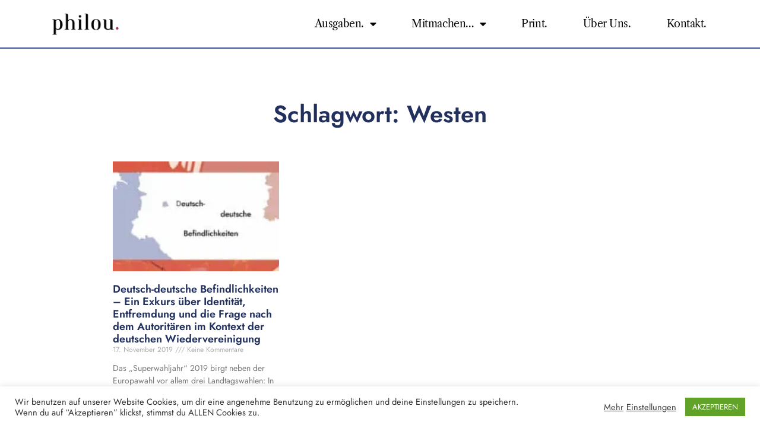

--- FILE ---
content_type: text/html; charset=UTF-8
request_url: https://philou.rwth-aachen.de/tag/westen/
body_size: 13206
content:
<!doctype html>
<html lang="de">
<head>
	<meta charset="UTF-8">
	<meta name="viewport" content="width=device-width, initial-scale=1">
	<link rel="profile" href="https://gmpg.org/xfn/11">
	<title>Westen &#8211; philou.</title>
<meta name='robots' content='max-image-preview:large' />
	<style>img:is([sizes="auto" i], [sizes^="auto," i]) { contain-intrinsic-size: 3000px 1500px }</style>
	<script>
window.koko_analytics = {"url":"https:\/\/philou.rwth-aachen.de\/wp-admin\/admin-ajax.php?action=koko_analytics_collect","site_url":"https:\/\/philou.rwth-aachen.de","post_id":0,"path":"\/tag\/westen\/","method":"cookie","use_cookie":true};
</script>
<link rel="alternate" type="application/rss+xml" title="philou. &raquo; Feed" href="https://philou.rwth-aachen.de/feed/" />
<link rel="alternate" type="application/rss+xml" title="philou. &raquo; Kommentar-Feed" href="https://philou.rwth-aachen.de/comments/feed/" />
<link rel="alternate" type="application/rss+xml" title="philou. &raquo; Westen Schlagwort-Feed" href="https://philou.rwth-aachen.de/tag/westen/feed/" />
<style id='global-styles-inline-css'>
:root{--wp--preset--aspect-ratio--square: 1;--wp--preset--aspect-ratio--4-3: 4/3;--wp--preset--aspect-ratio--3-4: 3/4;--wp--preset--aspect-ratio--3-2: 3/2;--wp--preset--aspect-ratio--2-3: 2/3;--wp--preset--aspect-ratio--16-9: 16/9;--wp--preset--aspect-ratio--9-16: 9/16;--wp--preset--color--black: #000000;--wp--preset--color--cyan-bluish-gray: #abb8c3;--wp--preset--color--white: #ffffff;--wp--preset--color--pale-pink: #f78da7;--wp--preset--color--vivid-red: #cf2e2e;--wp--preset--color--luminous-vivid-orange: #ff6900;--wp--preset--color--luminous-vivid-amber: #fcb900;--wp--preset--color--light-green-cyan: #7bdcb5;--wp--preset--color--vivid-green-cyan: #00d084;--wp--preset--color--pale-cyan-blue: #8ed1fc;--wp--preset--color--vivid-cyan-blue: #0693e3;--wp--preset--color--vivid-purple: #9b51e0;--wp--preset--gradient--vivid-cyan-blue-to-vivid-purple: linear-gradient(135deg,rgba(6,147,227,1) 0%,rgb(155,81,224) 100%);--wp--preset--gradient--light-green-cyan-to-vivid-green-cyan: linear-gradient(135deg,rgb(122,220,180) 0%,rgb(0,208,130) 100%);--wp--preset--gradient--luminous-vivid-amber-to-luminous-vivid-orange: linear-gradient(135deg,rgba(252,185,0,1) 0%,rgba(255,105,0,1) 100%);--wp--preset--gradient--luminous-vivid-orange-to-vivid-red: linear-gradient(135deg,rgba(255,105,0,1) 0%,rgb(207,46,46) 100%);--wp--preset--gradient--very-light-gray-to-cyan-bluish-gray: linear-gradient(135deg,rgb(238,238,238) 0%,rgb(169,184,195) 100%);--wp--preset--gradient--cool-to-warm-spectrum: linear-gradient(135deg,rgb(74,234,220) 0%,rgb(151,120,209) 20%,rgb(207,42,186) 40%,rgb(238,44,130) 60%,rgb(251,105,98) 80%,rgb(254,248,76) 100%);--wp--preset--gradient--blush-light-purple: linear-gradient(135deg,rgb(255,206,236) 0%,rgb(152,150,240) 100%);--wp--preset--gradient--blush-bordeaux: linear-gradient(135deg,rgb(254,205,165) 0%,rgb(254,45,45) 50%,rgb(107,0,62) 100%);--wp--preset--gradient--luminous-dusk: linear-gradient(135deg,rgb(255,203,112) 0%,rgb(199,81,192) 50%,rgb(65,88,208) 100%);--wp--preset--gradient--pale-ocean: linear-gradient(135deg,rgb(255,245,203) 0%,rgb(182,227,212) 50%,rgb(51,167,181) 100%);--wp--preset--gradient--electric-grass: linear-gradient(135deg,rgb(202,248,128) 0%,rgb(113,206,126) 100%);--wp--preset--gradient--midnight: linear-gradient(135deg,rgb(2,3,129) 0%,rgb(40,116,252) 100%);--wp--preset--font-size--small: 13px;--wp--preset--font-size--medium: 20px;--wp--preset--font-size--large: 36px;--wp--preset--font-size--x-large: 42px;--wp--preset--spacing--20: 0.44rem;--wp--preset--spacing--30: 0.67rem;--wp--preset--spacing--40: 1rem;--wp--preset--spacing--50: 1.5rem;--wp--preset--spacing--60: 2.25rem;--wp--preset--spacing--70: 3.38rem;--wp--preset--spacing--80: 5.06rem;--wp--preset--shadow--natural: 6px 6px 9px rgba(0, 0, 0, 0.2);--wp--preset--shadow--deep: 12px 12px 50px rgba(0, 0, 0, 0.4);--wp--preset--shadow--sharp: 6px 6px 0px rgba(0, 0, 0, 0.2);--wp--preset--shadow--outlined: 6px 6px 0px -3px rgba(255, 255, 255, 1), 6px 6px rgba(0, 0, 0, 1);--wp--preset--shadow--crisp: 6px 6px 0px rgba(0, 0, 0, 1);}:root { --wp--style--global--content-size: 800px;--wp--style--global--wide-size: 1200px; }:where(body) { margin: 0; }.wp-site-blocks > .alignleft { float: left; margin-right: 2em; }.wp-site-blocks > .alignright { float: right; margin-left: 2em; }.wp-site-blocks > .aligncenter { justify-content: center; margin-left: auto; margin-right: auto; }:where(.wp-site-blocks) > * { margin-block-start: 24px; margin-block-end: 0; }:where(.wp-site-blocks) > :first-child { margin-block-start: 0; }:where(.wp-site-blocks) > :last-child { margin-block-end: 0; }:root { --wp--style--block-gap: 24px; }:root :where(.is-layout-flow) > :first-child{margin-block-start: 0;}:root :where(.is-layout-flow) > :last-child{margin-block-end: 0;}:root :where(.is-layout-flow) > *{margin-block-start: 24px;margin-block-end: 0;}:root :where(.is-layout-constrained) > :first-child{margin-block-start: 0;}:root :where(.is-layout-constrained) > :last-child{margin-block-end: 0;}:root :where(.is-layout-constrained) > *{margin-block-start: 24px;margin-block-end: 0;}:root :where(.is-layout-flex){gap: 24px;}:root :where(.is-layout-grid){gap: 24px;}.is-layout-flow > .alignleft{float: left;margin-inline-start: 0;margin-inline-end: 2em;}.is-layout-flow > .alignright{float: right;margin-inline-start: 2em;margin-inline-end: 0;}.is-layout-flow > .aligncenter{margin-left: auto !important;margin-right: auto !important;}.is-layout-constrained > .alignleft{float: left;margin-inline-start: 0;margin-inline-end: 2em;}.is-layout-constrained > .alignright{float: right;margin-inline-start: 2em;margin-inline-end: 0;}.is-layout-constrained > .aligncenter{margin-left: auto !important;margin-right: auto !important;}.is-layout-constrained > :where(:not(.alignleft):not(.alignright):not(.alignfull)){max-width: var(--wp--style--global--content-size);margin-left: auto !important;margin-right: auto !important;}.is-layout-constrained > .alignwide{max-width: var(--wp--style--global--wide-size);}body .is-layout-flex{display: flex;}.is-layout-flex{flex-wrap: wrap;align-items: center;}.is-layout-flex > :is(*, div){margin: 0;}body .is-layout-grid{display: grid;}.is-layout-grid > :is(*, div){margin: 0;}body{padding-top: 0px;padding-right: 0px;padding-bottom: 0px;padding-left: 0px;}a:where(:not(.wp-element-button)){text-decoration: underline;}:root :where(.wp-element-button, .wp-block-button__link){background-color: #32373c;border-width: 0;color: #fff;font-family: inherit;font-size: inherit;line-height: inherit;padding: calc(0.667em + 2px) calc(1.333em + 2px);text-decoration: none;}.has-black-color{color: var(--wp--preset--color--black) !important;}.has-cyan-bluish-gray-color{color: var(--wp--preset--color--cyan-bluish-gray) !important;}.has-white-color{color: var(--wp--preset--color--white) !important;}.has-pale-pink-color{color: var(--wp--preset--color--pale-pink) !important;}.has-vivid-red-color{color: var(--wp--preset--color--vivid-red) !important;}.has-luminous-vivid-orange-color{color: var(--wp--preset--color--luminous-vivid-orange) !important;}.has-luminous-vivid-amber-color{color: var(--wp--preset--color--luminous-vivid-amber) !important;}.has-light-green-cyan-color{color: var(--wp--preset--color--light-green-cyan) !important;}.has-vivid-green-cyan-color{color: var(--wp--preset--color--vivid-green-cyan) !important;}.has-pale-cyan-blue-color{color: var(--wp--preset--color--pale-cyan-blue) !important;}.has-vivid-cyan-blue-color{color: var(--wp--preset--color--vivid-cyan-blue) !important;}.has-vivid-purple-color{color: var(--wp--preset--color--vivid-purple) !important;}.has-black-background-color{background-color: var(--wp--preset--color--black) !important;}.has-cyan-bluish-gray-background-color{background-color: var(--wp--preset--color--cyan-bluish-gray) !important;}.has-white-background-color{background-color: var(--wp--preset--color--white) !important;}.has-pale-pink-background-color{background-color: var(--wp--preset--color--pale-pink) !important;}.has-vivid-red-background-color{background-color: var(--wp--preset--color--vivid-red) !important;}.has-luminous-vivid-orange-background-color{background-color: var(--wp--preset--color--luminous-vivid-orange) !important;}.has-luminous-vivid-amber-background-color{background-color: var(--wp--preset--color--luminous-vivid-amber) !important;}.has-light-green-cyan-background-color{background-color: var(--wp--preset--color--light-green-cyan) !important;}.has-vivid-green-cyan-background-color{background-color: var(--wp--preset--color--vivid-green-cyan) !important;}.has-pale-cyan-blue-background-color{background-color: var(--wp--preset--color--pale-cyan-blue) !important;}.has-vivid-cyan-blue-background-color{background-color: var(--wp--preset--color--vivid-cyan-blue) !important;}.has-vivid-purple-background-color{background-color: var(--wp--preset--color--vivid-purple) !important;}.has-black-border-color{border-color: var(--wp--preset--color--black) !important;}.has-cyan-bluish-gray-border-color{border-color: var(--wp--preset--color--cyan-bluish-gray) !important;}.has-white-border-color{border-color: var(--wp--preset--color--white) !important;}.has-pale-pink-border-color{border-color: var(--wp--preset--color--pale-pink) !important;}.has-vivid-red-border-color{border-color: var(--wp--preset--color--vivid-red) !important;}.has-luminous-vivid-orange-border-color{border-color: var(--wp--preset--color--luminous-vivid-orange) !important;}.has-luminous-vivid-amber-border-color{border-color: var(--wp--preset--color--luminous-vivid-amber) !important;}.has-light-green-cyan-border-color{border-color: var(--wp--preset--color--light-green-cyan) !important;}.has-vivid-green-cyan-border-color{border-color: var(--wp--preset--color--vivid-green-cyan) !important;}.has-pale-cyan-blue-border-color{border-color: var(--wp--preset--color--pale-cyan-blue) !important;}.has-vivid-cyan-blue-border-color{border-color: var(--wp--preset--color--vivid-cyan-blue) !important;}.has-vivid-purple-border-color{border-color: var(--wp--preset--color--vivid-purple) !important;}.has-vivid-cyan-blue-to-vivid-purple-gradient-background{background: var(--wp--preset--gradient--vivid-cyan-blue-to-vivid-purple) !important;}.has-light-green-cyan-to-vivid-green-cyan-gradient-background{background: var(--wp--preset--gradient--light-green-cyan-to-vivid-green-cyan) !important;}.has-luminous-vivid-amber-to-luminous-vivid-orange-gradient-background{background: var(--wp--preset--gradient--luminous-vivid-amber-to-luminous-vivid-orange) !important;}.has-luminous-vivid-orange-to-vivid-red-gradient-background{background: var(--wp--preset--gradient--luminous-vivid-orange-to-vivid-red) !important;}.has-very-light-gray-to-cyan-bluish-gray-gradient-background{background: var(--wp--preset--gradient--very-light-gray-to-cyan-bluish-gray) !important;}.has-cool-to-warm-spectrum-gradient-background{background: var(--wp--preset--gradient--cool-to-warm-spectrum) !important;}.has-blush-light-purple-gradient-background{background: var(--wp--preset--gradient--blush-light-purple) !important;}.has-blush-bordeaux-gradient-background{background: var(--wp--preset--gradient--blush-bordeaux) !important;}.has-luminous-dusk-gradient-background{background: var(--wp--preset--gradient--luminous-dusk) !important;}.has-pale-ocean-gradient-background{background: var(--wp--preset--gradient--pale-ocean) !important;}.has-electric-grass-gradient-background{background: var(--wp--preset--gradient--electric-grass) !important;}.has-midnight-gradient-background{background: var(--wp--preset--gradient--midnight) !important;}.has-small-font-size{font-size: var(--wp--preset--font-size--small) !important;}.has-medium-font-size{font-size: var(--wp--preset--font-size--medium) !important;}.has-large-font-size{font-size: var(--wp--preset--font-size--large) !important;}.has-x-large-font-size{font-size: var(--wp--preset--font-size--x-large) !important;}
:root :where(.wp-block-pullquote){font-size: 1.5em;line-height: 1.6;}
</style>
<link rel='stylesheet' id='wpo_min-header-0-css' href='https://philou.rwth-aachen.de/wp-content/cache/wpo-minify/1763913155/assets/wpo-minify-header-3660e80c.min.css' media='all' />
<script id="wpo_min-header-0-js-extra">
var Cli_Data = {"nn_cookie_ids":["csrftoken","elementor","CookieLawInfoConsent","cookielawinfo-checkbox-necessary","cookielawinfo-checkbox-non-necessary","cookielawinfo-checkbox-functional","cookielawinfo-checkbox-performance","cookielawinfo-checkbox-analytics","cookielawinfo-checkbox-advertisement","cookielawinfo-checkbox-others"],"cookielist":[],"non_necessary_cookies":{"necessary":["csrftoken","elementor","CookieLawInfoConsent"]},"ccpaEnabled":"","ccpaRegionBased":"","ccpaBarEnabled":"","strictlyEnabled":["necessary","obligatoire"],"ccpaType":"gdpr","js_blocking":"1","custom_integration":"","triggerDomRefresh":"","secure_cookies":""};
var cli_cookiebar_settings = {"animate_speed_hide":"500","animate_speed_show":"500","background":"#FFF","border":"#b1a6a6c2","border_on":"","button_1_button_colour":"#61a229","button_1_button_hover":"#4e8221","button_1_link_colour":"#fff","button_1_as_button":"1","button_1_new_win":"","button_2_button_colour":"#333","button_2_button_hover":"#292929","button_2_link_colour":"#444","button_2_as_button":"","button_2_hidebar":"","button_3_button_colour":"#3566bb","button_3_button_hover":"#2a5296","button_3_link_colour":"#fff","button_3_as_button":"1","button_3_new_win":"","button_4_button_colour":"#000","button_4_button_hover":"#000000","button_4_link_colour":"#333333","button_4_as_button":"","button_7_button_colour":"#61a229","button_7_button_hover":"#4e8221","button_7_link_colour":"#fff","button_7_as_button":"1","button_7_new_win":"","font_family":"inherit","header_fix":"","notify_animate_hide":"1","notify_animate_show":"","notify_div_id":"#cookie-law-info-bar","notify_position_horizontal":"right","notify_position_vertical":"bottom","scroll_close":"","scroll_close_reload":"","accept_close_reload":"","reject_close_reload":"","showagain_tab":"","showagain_background":"#fff","showagain_border":"#000","showagain_div_id":"#cookie-law-info-again","showagain_x_position":"100px","text":"#333333","show_once_yn":"","show_once":"10000","logging_on":"","as_popup":"","popup_overlay":"1","bar_heading_text":"","cookie_bar_as":"banner","popup_showagain_position":"bottom-right","widget_position":"left"};
var log_object = {"ajax_url":"https:\/\/philou.rwth-aachen.de\/wp-admin\/admin-ajax.php"};
</script>
<script src="https://philou.rwth-aachen.de/wp-content/cache/wpo-minify/1763913155/assets/wpo-minify-header-461118a7.min.js" id="wpo_min-header-0-js"></script>
<link rel="https://api.w.org/" href="https://philou.rwth-aachen.de/wp-json/" /><link rel="alternate" title="JSON" type="application/json" href="https://philou.rwth-aachen.de/wp-json/wp/v2/tags/73" /><link rel="EditURI" type="application/rsd+xml" title="RSD" href="https://philou.rwth-aachen.de/xmlrpc.php?rsd" />
<meta name="generator" content="WordPress 6.8.3" />
<meta name="generator" content="Elementor 3.33.2; features: additional_custom_breakpoints; settings: css_print_method-external, google_font-enabled, font_display-auto">
			<style>
				.e-con.e-parent:nth-of-type(n+4):not(.e-lazyloaded):not(.e-no-lazyload),
				.e-con.e-parent:nth-of-type(n+4):not(.e-lazyloaded):not(.e-no-lazyload) * {
					background-image: none !important;
				}
				@media screen and (max-height: 1024px) {
					.e-con.e-parent:nth-of-type(n+3):not(.e-lazyloaded):not(.e-no-lazyload),
					.e-con.e-parent:nth-of-type(n+3):not(.e-lazyloaded):not(.e-no-lazyload) * {
						background-image: none !important;
					}
				}
				@media screen and (max-height: 640px) {
					.e-con.e-parent:nth-of-type(n+2):not(.e-lazyloaded):not(.e-no-lazyload),
					.e-con.e-parent:nth-of-type(n+2):not(.e-lazyloaded):not(.e-no-lazyload) * {
						background-image: none !important;
					}
				}
			</style>
			<link rel="icon" href="https://philou.rwth-aachen.de/wp-content/uploads/2021/01/cropped-Zeichenflaeche-1-32x32.png" sizes="32x32" />
<link rel="icon" href="https://philou.rwth-aachen.de/wp-content/uploads/2021/01/cropped-Zeichenflaeche-1-192x192.png" sizes="192x192" />
<link rel="apple-touch-icon" href="https://philou.rwth-aachen.de/wp-content/uploads/2021/01/cropped-Zeichenflaeche-1-180x180.png" />
<meta name="msapplication-TileImage" content="https://philou.rwth-aachen.de/wp-content/uploads/2021/01/cropped-Zeichenflaeche-1-270x270.png" />
</head>
<body class="archive tag tag-westen tag-73 wp-custom-logo wp-embed-responsive wp-theme-hello-elementor theme-default elementor-page-7146 elementor-default elementor-template-full-width elementor-kit-6">


<a class="skip-link screen-reader-text" href="#content">Zum Inhalt wechseln</a>

		<header data-elementor-type="header" data-elementor-id="6752" class="elementor elementor-6752 elementor-location-header" data-elementor-post-type="elementor_library">
					<header class="elementor-section elementor-top-section elementor-element elementor-element-1088cff5 elementor-section-height-min-height elementor-section-content-middle elementor-section-boxed elementor-section-height-default elementor-section-items-middle" data-id="1088cff5" data-element_type="section" data-settings="{&quot;background_background&quot;:&quot;classic&quot;}">
						<div class="elementor-container elementor-column-gap-no">
					<div class="elementor-column elementor-col-50 elementor-top-column elementor-element elementor-element-5eb57ab7" data-id="5eb57ab7" data-element_type="column">
			<div class="elementor-widget-wrap elementor-element-populated">
						<div class="elementor-element elementor-element-da433b2 elementor-widget elementor-widget-theme-site-logo elementor-widget-image" data-id="da433b2" data-element_type="widget" data-widget_type="theme-site-logo.default">
				<div class="elementor-widget-container">
											<a href="https://philou.rwth-aachen.de">
			<img width="300" height="86" src="https://philou.rwth-aachen.de/wp-content/uploads/2020/12/cropped-philou_logo_farbig_36pt-300x86.png" class="attachment-medium size-medium wp-image-7101" alt="" srcset="https://philou.rwth-aachen.de/wp-content/uploads/2020/12/cropped-philou_logo_farbig_36pt-300x86.png 300w, https://philou.rwth-aachen.de/wp-content/uploads/2020/12/cropped-philou_logo_farbig_36pt.png 579w" sizes="(max-width: 300px) 100vw, 300px" />				</a>
											</div>
				</div>
					</div>
		</div>
				<div class="elementor-column elementor-col-50 elementor-top-column elementor-element elementor-element-a7481bb" data-id="a7481bb" data-element_type="column">
			<div class="elementor-widget-wrap elementor-element-populated">
						<div class="elementor-element elementor-element-be50d42 elementor-nav-menu--stretch elementor-widget__width-auto elementor-nav-menu__text-align-center elementor-nav-menu__align-end elementor-nav-menu--dropdown-tablet elementor-nav-menu--toggle elementor-nav-menu--burger elementor-widget elementor-widget-nav-menu" data-id="be50d42" data-element_type="widget" data-settings="{&quot;full_width&quot;:&quot;stretch&quot;,&quot;layout&quot;:&quot;horizontal&quot;,&quot;submenu_icon&quot;:{&quot;value&quot;:&quot;&lt;i class=\&quot;fas fa-caret-down\&quot; aria-hidden=\&quot;true\&quot;&gt;&lt;\/i&gt;&quot;,&quot;library&quot;:&quot;fa-solid&quot;},&quot;toggle&quot;:&quot;burger&quot;}" data-widget_type="nav-menu.default">
				<div class="elementor-widget-container">
								<nav aria-label="Menü" class="elementor-nav-menu--main elementor-nav-menu__container elementor-nav-menu--layout-horizontal e--pointer-underline e--animation-fade">
				<ul id="menu-1-be50d42" class="elementor-nav-menu"><li class="menu-item menu-item-type-custom menu-item-object-custom menu-item-has-children menu-item-456"><a href="#" class="elementor-item elementor-item-anchor">Ausgaben.</a>
<ul class="sub-menu elementor-nav-menu--dropdown">
	<li class="menu-item menu-item-type-post_type menu-item-object-page menu-item-9518"><a href="https://philou.rwth-aachen.de/16-risiko-und-sicherheit/" class="elementor-sub-item">#16 Risiko und Sicherheit</a></li>
	<li class="menu-item menu-item-type-post_type menu-item-object-page menu-item-8949"><a href="https://philou.rwth-aachen.de/14-bildung/" class="elementor-sub-item">#14 Bildung</a></li>
	<li class="menu-item menu-item-type-post_type menu-item-object-page menu-item-8490"><a href="https://philou.rwth-aachen.de/13-diversitaet/" class="elementor-sub-item">#13 Diversität</a></li>
	<li class="menu-item menu-item-type-post_type menu-item-object-page menu-item-7935"><a href="https://philou.rwth-aachen.de/12-chaos-print/" class="elementor-sub-item">#12 Chaos</a></li>
	<li class="menu-item menu-item-type-post_type menu-item-object-page menu-item-7783"><a href="https://philou.rwth-aachen.de/11-freiheit-und-grenzen-print/" class="elementor-sub-item">#11 Freiheit und Grenzen</a></li>
	<li class="menu-item menu-item-type-post_type menu-item-object-page menu-item-4158"><a href="https://philou.rwth-aachen.de/10-zukunft/" class="elementor-sub-item">#10 Zukunft</a></li>
	<li class="menu-item menu-item-type-post_type menu-item-object-page menu-item-3975"><a href="https://philou.rwth-aachen.de/9-verantwortung-print/" class="elementor-sub-item">#9 Verantwortung</a></li>
	<li class="menu-item menu-item-type-post_type menu-item-object-page menu-item-3974"><a href="https://philou.rwth-aachen.de/8-idenditaet-print/" class="elementor-sub-item">#8 Identität</a></li>
	<li class="menu-item menu-item-type-post_type menu-item-object-page menu-item-3973"><a href="https://philou.rwth-aachen.de/7-urbanitaet-print/" class="elementor-sub-item">#7 Urbanität</a></li>
	<li class="menu-item menu-item-type-post_type menu-item-object-page menu-item-3972"><a href="https://philou.rwth-aachen.de/6-konsum-print/" class="elementor-sub-item">#6 Konsum – Was darf’s sein?</a></li>
	<li class="menu-item menu-item-type-post_type menu-item-object-page menu-item-3971"><a href="https://philou.rwth-aachen.de/5-wissen-print/" class="elementor-sub-item">#5 Viel Wissen um Nichts?</a></li>
	<li class="menu-item menu-item-type-post_type menu-item-object-page menu-item-3970"><a href="https://philou.rwth-aachen.de/4-zeit-print/" class="elementor-sub-item">#4 Eine Frage der Zeit?</a></li>
	<li class="menu-item menu-item-type-post_type menu-item-object-page menu-item-3969"><a href="https://philou.rwth-aachen.de/3-digitalisierung-print/" class="elementor-sub-item">#3 Mensch und Maschine im digitalen Zeitalter</a></li>
	<li class="menu-item menu-item-type-post_type menu-item-object-page menu-item-3968"><a href="https://philou.rwth-aachen.de/2-nachhaltigkeit-print/" class="elementor-sub-item">#2 Zwischen Nachhaltigkeit und Wachstum</a></li>
	<li class="menu-item menu-item-type-post_type menu-item-object-page menu-item-3967"><a href="https://philou.rwth-aachen.de/1-bildung-print/" class="elementor-sub-item">#1 Bildung – Nur Credits im Kopf?</a></li>
</ul>
</li>
<li class="menu-item menu-item-type-post_type menu-item-object-page menu-item-has-children menu-item-4573"><a href="https://philou.rwth-aachen.de/mitmachen-als-autorin/" class="elementor-item">Mitmachen&#8230;</a>
<ul class="sub-menu elementor-nav-menu--dropdown">
	<li class="menu-item menu-item-type-post_type menu-item-object-page menu-item-7784"><a href="https://philou.rwth-aachen.de/mitmachen-als-autorin/" class="elementor-sub-item">&#8230; als Autor*in</a></li>
	<li class="menu-item menu-item-type-post_type menu-item-object-page menu-item-4570"><a href="https://philou.rwth-aachen.de/mitmachen-als-redaktionsmitglied/" class="elementor-sub-item">&#8230; als Redaktionsmitglied</a></li>
	<li class="menu-item menu-item-type-post_type menu-item-object-page menu-item-4569"><a href="https://philou.rwth-aachen.de/mitmachen-als-sponsorin/" class="elementor-sub-item">&#8230; als Sponsor*in</a></li>
	<li class="menu-item menu-item-type-post_type menu-item-object-page menu-item-5384"><a href="https://philou.rwth-aachen.de/faq/" class="elementor-sub-item">FAQ</a></li>
	<li class="menu-item menu-item-type-post_type menu-item-object-page menu-item-5385"><a href="https://philou.rwth-aachen.de/leitfaden/" class="elementor-sub-item">Leitfaden</a></li>
</ul>
</li>
<li class="menu-item menu-item-type-post_type menu-item-object-page menu-item-8430"><a href="https://philou.rwth-aachen.de/orte/" class="elementor-item">print.</a></li>
<li class="menu-item menu-item-type-post_type menu-item-object-page menu-item-479"><a href="https://philou.rwth-aachen.de/about-us/" class="elementor-item">Über Uns.</a></li>
<li class="menu-item menu-item-type-post_type menu-item-object-page menu-item-480"><a href="https://philou.rwth-aachen.de/contact/" class="elementor-item">Kontakt.</a></li>
</ul>			</nav>
					<div class="elementor-menu-toggle" role="button" tabindex="0" aria-label="Menü Umschalter" aria-expanded="false">
			<i aria-hidden="true" role="presentation" class="elementor-menu-toggle__icon--open eicon-menu-bar"></i><i aria-hidden="true" role="presentation" class="elementor-menu-toggle__icon--close eicon-close"></i>		</div>
					<nav class="elementor-nav-menu--dropdown elementor-nav-menu__container" aria-hidden="true">
				<ul id="menu-2-be50d42" class="elementor-nav-menu"><li class="menu-item menu-item-type-custom menu-item-object-custom menu-item-has-children menu-item-456"><a href="#" class="elementor-item elementor-item-anchor" tabindex="-1">Ausgaben.</a>
<ul class="sub-menu elementor-nav-menu--dropdown">
	<li class="menu-item menu-item-type-post_type menu-item-object-page menu-item-9518"><a href="https://philou.rwth-aachen.de/16-risiko-und-sicherheit/" class="elementor-sub-item" tabindex="-1">#16 Risiko und Sicherheit</a></li>
	<li class="menu-item menu-item-type-post_type menu-item-object-page menu-item-8949"><a href="https://philou.rwth-aachen.de/14-bildung/" class="elementor-sub-item" tabindex="-1">#14 Bildung</a></li>
	<li class="menu-item menu-item-type-post_type menu-item-object-page menu-item-8490"><a href="https://philou.rwth-aachen.de/13-diversitaet/" class="elementor-sub-item" tabindex="-1">#13 Diversität</a></li>
	<li class="menu-item menu-item-type-post_type menu-item-object-page menu-item-7935"><a href="https://philou.rwth-aachen.de/12-chaos-print/" class="elementor-sub-item" tabindex="-1">#12 Chaos</a></li>
	<li class="menu-item menu-item-type-post_type menu-item-object-page menu-item-7783"><a href="https://philou.rwth-aachen.de/11-freiheit-und-grenzen-print/" class="elementor-sub-item" tabindex="-1">#11 Freiheit und Grenzen</a></li>
	<li class="menu-item menu-item-type-post_type menu-item-object-page menu-item-4158"><a href="https://philou.rwth-aachen.de/10-zukunft/" class="elementor-sub-item" tabindex="-1">#10 Zukunft</a></li>
	<li class="menu-item menu-item-type-post_type menu-item-object-page menu-item-3975"><a href="https://philou.rwth-aachen.de/9-verantwortung-print/" class="elementor-sub-item" tabindex="-1">#9 Verantwortung</a></li>
	<li class="menu-item menu-item-type-post_type menu-item-object-page menu-item-3974"><a href="https://philou.rwth-aachen.de/8-idenditaet-print/" class="elementor-sub-item" tabindex="-1">#8 Identität</a></li>
	<li class="menu-item menu-item-type-post_type menu-item-object-page menu-item-3973"><a href="https://philou.rwth-aachen.de/7-urbanitaet-print/" class="elementor-sub-item" tabindex="-1">#7 Urbanität</a></li>
	<li class="menu-item menu-item-type-post_type menu-item-object-page menu-item-3972"><a href="https://philou.rwth-aachen.de/6-konsum-print/" class="elementor-sub-item" tabindex="-1">#6 Konsum – Was darf’s sein?</a></li>
	<li class="menu-item menu-item-type-post_type menu-item-object-page menu-item-3971"><a href="https://philou.rwth-aachen.de/5-wissen-print/" class="elementor-sub-item" tabindex="-1">#5 Viel Wissen um Nichts?</a></li>
	<li class="menu-item menu-item-type-post_type menu-item-object-page menu-item-3970"><a href="https://philou.rwth-aachen.de/4-zeit-print/" class="elementor-sub-item" tabindex="-1">#4 Eine Frage der Zeit?</a></li>
	<li class="menu-item menu-item-type-post_type menu-item-object-page menu-item-3969"><a href="https://philou.rwth-aachen.de/3-digitalisierung-print/" class="elementor-sub-item" tabindex="-1">#3 Mensch und Maschine im digitalen Zeitalter</a></li>
	<li class="menu-item menu-item-type-post_type menu-item-object-page menu-item-3968"><a href="https://philou.rwth-aachen.de/2-nachhaltigkeit-print/" class="elementor-sub-item" tabindex="-1">#2 Zwischen Nachhaltigkeit und Wachstum</a></li>
	<li class="menu-item menu-item-type-post_type menu-item-object-page menu-item-3967"><a href="https://philou.rwth-aachen.de/1-bildung-print/" class="elementor-sub-item" tabindex="-1">#1 Bildung – Nur Credits im Kopf?</a></li>
</ul>
</li>
<li class="menu-item menu-item-type-post_type menu-item-object-page menu-item-has-children menu-item-4573"><a href="https://philou.rwth-aachen.de/mitmachen-als-autorin/" class="elementor-item" tabindex="-1">Mitmachen&#8230;</a>
<ul class="sub-menu elementor-nav-menu--dropdown">
	<li class="menu-item menu-item-type-post_type menu-item-object-page menu-item-7784"><a href="https://philou.rwth-aachen.de/mitmachen-als-autorin/" class="elementor-sub-item" tabindex="-1">&#8230; als Autor*in</a></li>
	<li class="menu-item menu-item-type-post_type menu-item-object-page menu-item-4570"><a href="https://philou.rwth-aachen.de/mitmachen-als-redaktionsmitglied/" class="elementor-sub-item" tabindex="-1">&#8230; als Redaktionsmitglied</a></li>
	<li class="menu-item menu-item-type-post_type menu-item-object-page menu-item-4569"><a href="https://philou.rwth-aachen.de/mitmachen-als-sponsorin/" class="elementor-sub-item" tabindex="-1">&#8230; als Sponsor*in</a></li>
	<li class="menu-item menu-item-type-post_type menu-item-object-page menu-item-5384"><a href="https://philou.rwth-aachen.de/faq/" class="elementor-sub-item" tabindex="-1">FAQ</a></li>
	<li class="menu-item menu-item-type-post_type menu-item-object-page menu-item-5385"><a href="https://philou.rwth-aachen.de/leitfaden/" class="elementor-sub-item" tabindex="-1">Leitfaden</a></li>
</ul>
</li>
<li class="menu-item menu-item-type-post_type menu-item-object-page menu-item-8430"><a href="https://philou.rwth-aachen.de/orte/" class="elementor-item" tabindex="-1">print.</a></li>
<li class="menu-item menu-item-type-post_type menu-item-object-page menu-item-479"><a href="https://philou.rwth-aachen.de/about-us/" class="elementor-item" tabindex="-1">Über Uns.</a></li>
<li class="menu-item menu-item-type-post_type menu-item-object-page menu-item-480"><a href="https://philou.rwth-aachen.de/contact/" class="elementor-item" tabindex="-1">Kontakt.</a></li>
</ul>			</nav>
						</div>
				</div>
					</div>
		</div>
					</div>
		</header>
				</header>
				<div data-elementor-type="archive" data-elementor-id="7146" class="elementor elementor-7146 elementor-location-archive" data-elementor-post-type="elementor_library">
					<section class="elementor-section elementor-top-section elementor-element elementor-element-49d86585 elementor-section-boxed elementor-section-height-default elementor-section-height-default" data-id="49d86585" data-element_type="section">
						<div class="elementor-container elementor-column-gap-no">
					<div class="elementor-column elementor-col-100 elementor-top-column elementor-element elementor-element-2191d1a9" data-id="2191d1a9" data-element_type="column">
			<div class="elementor-widget-wrap elementor-element-populated">
						<div class="elementor-element elementor-element-3b987ed elementor-widget elementor-widget-theme-archive-title elementor-page-title elementor-widget-heading" data-id="3b987ed" data-element_type="widget" data-widget_type="theme-archive-title.default">
				<div class="elementor-widget-container">
					<h1 class="elementor-heading-title elementor-size-default">Schlagwort: Westen</h1>				</div>
				</div>
				<div class="elementor-element elementor-element-751e650 elementor-grid-3 elementor-grid-tablet-2 elementor-grid-mobile-1 elementor-posts--thumbnail-top elementor-widget elementor-widget-archive-posts" data-id="751e650" data-element_type="widget" data-settings="{&quot;archive_classic_columns&quot;:&quot;3&quot;,&quot;archive_classic_columns_tablet&quot;:&quot;2&quot;,&quot;archive_classic_columns_mobile&quot;:&quot;1&quot;,&quot;archive_classic_row_gap&quot;:{&quot;unit&quot;:&quot;px&quot;,&quot;size&quot;:35,&quot;sizes&quot;:[]},&quot;archive_classic_row_gap_tablet&quot;:{&quot;unit&quot;:&quot;px&quot;,&quot;size&quot;:&quot;&quot;,&quot;sizes&quot;:[]},&quot;archive_classic_row_gap_mobile&quot;:{&quot;unit&quot;:&quot;px&quot;,&quot;size&quot;:&quot;&quot;,&quot;sizes&quot;:[]},&quot;pagination_type&quot;:&quot;numbers&quot;}" data-widget_type="archive-posts.archive_classic">
				<div class="elementor-widget-container">
							<div class="elementor-posts-container elementor-posts elementor-posts--skin-classic elementor-grid" role="list">
				<article class="elementor-post elementor-grid-item post-2038 post type-post status-publish format-standard has-post-thumbnail hentry category-8-identitaet category-8-identitaet-kollektiv tag-demokratie tag-geschichte tag-identitaet tag-kollektiv tag-ostdeutschland tag-politik tag-westen" role="listitem">
				<a class="elementor-post__thumbnail__link" href="https://philou.rwth-aachen.de/deutsch-deutsche-befindlichkeiten/" tabindex="-1" >
			<div class="elementor-post__thumbnail"><img width="300" height="137" src="https://philou.rwth-aachen.de/wp-content/uploads/2019/07/webbeitrag_philou_jankorr-300x137.jpg" class="attachment-medium size-medium wp-image-2109" alt="" /></div>
		</a>
				<div class="elementor-post__text">
				<h3 class="elementor-post__title">
			<a href="https://philou.rwth-aachen.de/deutsch-deutsche-befindlichkeiten/" >
				Deutsch-deutsche Befindlichkeiten – Ein Exkurs über Identität, Entfremdung und die Frage nach dem Autoritären im Kontext der deutschen Wiedervereinigung			</a>
		</h3>
				<div class="elementor-post__meta-data">
					<span class="elementor-post-date">
			17. November 2019		</span>
				<span class="elementor-post-avatar">
			Keine Kommentare		</span>
				</div>
				<div class="elementor-post__excerpt">
			<p>Das „Superwahljahr“ 2019 birgt neben der Europawahl vor allem drei Landtagswahlen: In Sachsen, Thüringen und Brandenburg. Alle drei Bundesländer waren einst Teil der DDR. Die</p>
		</div>
		
		<a class="elementor-post__read-more" href="https://philou.rwth-aachen.de/deutsch-deutsche-befindlichkeiten/" aria-label="Mehr über Deutsch-deutsche Befindlichkeiten – Ein Exkurs über Identität, Entfremdung und die Frage nach dem Autoritären im Kontext der deutschen Wiedervereinigung" tabindex="-1" >
			Weiterlesen »		</a>

				</div>
				</article>
				</div>
		
						</div>
				</div>
					</div>
		</div>
					</div>
		</section>
				</div>
				<footer data-elementor-type="footer" data-elementor-id="6748" class="elementor elementor-6748 elementor-location-footer" data-elementor-post-type="elementor_library">
					<section class="elementor-section elementor-top-section elementor-element elementor-element-5d916df7 elementor-section-content-middle elementor-section-boxed elementor-section-height-default elementor-section-height-default" data-id="5d916df7" data-element_type="section" data-settings="{&quot;background_background&quot;:&quot;classic&quot;}">
						<div class="elementor-container elementor-column-gap-wider">
					<div class="elementor-column elementor-col-50 elementor-top-column elementor-element elementor-element-14ab29b0" data-id="14ab29b0" data-element_type="column">
			<div class="elementor-widget-wrap elementor-element-populated">
						<div class="elementor-element elementor-element-6ad8b784 elementor-widget elementor-widget-heading" data-id="6ad8b784" data-element_type="widget" data-widget_type="heading.default">
				<div class="elementor-widget-container">
					<h2 class="elementor-heading-title elementor-size-default">Spende an die philou.</h2>				</div>
				</div>
				<div class="elementor-element elementor-element-7fd3a2d1 elementor-widget elementor-widget-text-editor" data-id="7fd3a2d1" data-element_type="widget" data-widget_type="text-editor.default">
				<div class="elementor-widget-container">
									<p>Die philou. ist auf deine Unterstützung angewiesen, um auch in Zukunft kostenlos erscheinen zu können.</p>								</div>
				</div>
				<div class="elementor-element elementor-element-6234d848 elementor-align-left elementor-mobile-align-justify elementor-widget elementor-widget-button" data-id="6234d848" data-element_type="widget" data-widget_type="button.default">
				<div class="elementor-widget-container">
									<div class="elementor-button-wrapper">
					<a class="elementor-button elementor-button-link elementor-size-lg" href="https://philou.rwth-aachen.de/mitmachen-als-sponsorin/">
						<span class="elementor-button-content-wrapper">
						<span class="elementor-button-icon">
				<i aria-hidden="true" class="fas fa-donate"></i>			</span>
									<span class="elementor-button-text">Zur Spendenseite</span>
					</span>
					</a>
				</div>
								</div>
				</div>
					</div>
		</div>
				<div class="elementor-column elementor-col-50 elementor-top-column elementor-element elementor-element-5dc9b7a0" data-id="5dc9b7a0" data-element_type="column">
			<div class="elementor-widget-wrap elementor-element-populated">
						<div class="elementor-element elementor-element-16b463f2 elementor-widget elementor-widget-heading" data-id="16b463f2" data-element_type="widget" data-widget_type="heading.default">
				<div class="elementor-widget-container">
					<h2 class="elementor-heading-title elementor-size-default">Melde dich für den Newsletter an</h2>				</div>
				</div>
				<div class="elementor-element elementor-element-775c09b0 elementor-widget elementor-widget-text-editor" data-id="775c09b0" data-element_type="widget" data-widget_type="text-editor.default">
				<div class="elementor-widget-container">
									<p>Abboniere den philou. Newsletter und verpasse keine Beiträge mehr!</p>								</div>
				</div>
				<div class="elementor-element elementor-element-42e0d570 elementor-align-left elementor-mobile-align-justify elementor-widget elementor-widget-button" data-id="42e0d570" data-element_type="widget" data-widget_type="button.default">
				<div class="elementor-widget-container">
									<div class="elementor-button-wrapper">
					<a class="elementor-button elementor-button-link elementor-size-lg" href="#elementor-action%3Aaction%3Dpopup%3Aopen%26settings%3DeyJpZCI6IjM4MTkiLCJ0b2dnbGUiOmZhbHNlfQ%3D%3D">
						<span class="elementor-button-content-wrapper">
						<span class="elementor-button-icon">
				<i aria-hidden="true" class="fas fa-envelope-open"></i>			</span>
									<span class="elementor-button-text">Newsletter Abonnieren</span>
					</span>
					</a>
				</div>
								</div>
				</div>
					</div>
		</div>
					</div>
		</section>
				<section class="elementor-section elementor-top-section elementor-element elementor-element-d645d3b elementor-section-full_width elementor-section-height-default elementor-section-height-default" data-id="d645d3b" data-element_type="section">
						<div class="elementor-container elementor-column-gap-default">
					<div class="elementor-column elementor-col-100 elementor-top-column elementor-element elementor-element-4e1cfdba" data-id="4e1cfdba" data-element_type="column">
			<div class="elementor-widget-wrap elementor-element-populated">
						<div class="elementor-element elementor-element-1e15403a elementor-widget elementor-widget-template" data-id="1e15403a" data-element_type="widget" data-widget_type="template.default">
				<div class="elementor-widget-container">
							<div class="elementor-template">
					<div data-elementor-type="section" data-elementor-id="5392" class="elementor elementor-5392 elementor-location-footer" data-elementor-post-type="elementor_library">
					<section class="elementor-section elementor-top-section elementor-element elementor-element-6ed18f6 elementor-section-boxed elementor-section-height-default elementor-section-height-default" data-id="6ed18f6" data-element_type="section" data-settings="{&quot;background_background&quot;:&quot;gradient&quot;}">
						<div class="elementor-container elementor-column-gap-default">
					<div class="elementor-column elementor-col-100 elementor-top-column elementor-element elementor-element-1f01340" data-id="1f01340" data-element_type="column">
			<div class="elementor-widget-wrap elementor-element-populated">
						<section class="elementor-section elementor-inner-section elementor-element elementor-element-b365023 elementor-section-content-top elementor-section-full_width elementor-section-height-default elementor-section-height-default" data-id="b365023" data-element_type="section">
						<div class="elementor-container elementor-column-gap-narrow">
					<div class="elementor-column elementor-col-25 elementor-inner-column elementor-element elementor-element-9864768" data-id="9864768" data-element_type="column">
			<div class="elementor-widget-wrap elementor-element-populated">
						<div class="elementor-element elementor-element-01df77d elementor-widget elementor-widget-heading" data-id="01df77d" data-element_type="widget" data-widget_type="heading.default">
				<div class="elementor-widget-container">
					<h4 class="elementor-heading-title elementor-size-default">THemen</h4>				</div>
				</div>
				<div class="elementor-element elementor-element-1053e1f elementor-align-left elementor-icon-list--layout-traditional elementor-list-item-link-full_width elementor-widget elementor-widget-icon-list" data-id="1053e1f" data-element_type="widget" data-widget_type="icon-list.default">
				<div class="elementor-widget-container">
							<ul class="elementor-icon-list-items">
							<li class="elementor-icon-list-item">
										<span class="elementor-icon-list-text">Wissenschaft</span>
									</li>
								<li class="elementor-icon-list-item">
										<span class="elementor-icon-list-text">Umwelt</span>
									</li>
								<li class="elementor-icon-list-item">
										<span class="elementor-icon-list-text">Digitalisierung</span>
									</li>
								<li class="elementor-icon-list-item">
										<span class="elementor-icon-list-text">Gesellschaft</span>
									</li>
								<li class="elementor-icon-list-item">
										<span class="elementor-icon-list-text">Feuilleton</span>
									</li>
						</ul>
						</div>
				</div>
					</div>
		</div>
				<div class="elementor-column elementor-col-25 elementor-inner-column elementor-element elementor-element-fb466b5" data-id="fb466b5" data-element_type="column">
			<div class="elementor-widget-wrap elementor-element-populated">
						<div class="elementor-element elementor-element-e48469e elementor-widget elementor-widget-heading" data-id="e48469e" data-element_type="widget" data-widget_type="heading.default">
				<div class="elementor-widget-container">
					<h4 class="elementor-heading-title elementor-size-default">Ausgaben</h4>				</div>
				</div>
				<div class="elementor-element elementor-element-1a1b4cf elementor-align-left elementor-icon-list--layout-traditional elementor-list-item-link-full_width elementor-widget elementor-widget-icon-list" data-id="1a1b4cf" data-element_type="widget" data-widget_type="icon-list.default">
				<div class="elementor-widget-container">
							<ul class="elementor-icon-list-items">
							<li class="elementor-icon-list-item">
											<a href="https://philou.rwth-aachen.de/16-risiko-und-sicherheit/">

											<span class="elementor-icon-list-text">#16 Risiko und Sicherheit</span>
											</a>
									</li>
								<li class="elementor-icon-list-item">
											<a href="https://philou.rwth-aachen.de/14-bildung/">

											<span class="elementor-icon-list-text">#14 Bildung</span>
											</a>
									</li>
								<li class="elementor-icon-list-item">
											<a href="https://philou.rwth-aachen.de/13-diversitaet/">

											<span class="elementor-icon-list-text">#13 Diversität</span>
											</a>
									</li>
								<li class="elementor-icon-list-item">
											<a href="https://philou.rwth-aachen.de/12-chaos-print/">

											<span class="elementor-icon-list-text">#12 Chaos</span>
											</a>
									</li>
								<li class="elementor-icon-list-item">
											<a href="https://philou.rwth-aachen.de/11-freiheit-und-grenzen-print/">

											<span class="elementor-icon-list-text">#11 Freiheit und Grenzen</span>
											</a>
									</li>
								<li class="elementor-icon-list-item">
											<a href="https://philou.rwth-aachen.de/10-zukunft/">

											<span class="elementor-icon-list-text">#10 Zukunft</span>
											</a>
									</li>
								<li class="elementor-icon-list-item">
											<a href="https://philou.rwth-aachen.de/9-verantwortung-print/">

											<span class="elementor-icon-list-text">#9 Verantwortung</span>
											</a>
									</li>
								<li class="elementor-icon-list-item">
											<a href="https://philou.rwth-aachen.de/8-idenditaet-print/">

											<span class="elementor-icon-list-text">#8 Identität</span>
											</a>
									</li>
								<li class="elementor-icon-list-item">
											<a href="https://philou.rwth-aachen.de/7-urbanitaet-print/">

											<span class="elementor-icon-list-text">#7 Urbanität</span>
											</a>
									</li>
								<li class="elementor-icon-list-item">
											<a href="https://philou.rwth-aachen.de/6-konsum-print/">

											<span class="elementor-icon-list-text">#6 Konsum</span>
											</a>
									</li>
								<li class="elementor-icon-list-item">
											<a href="https://philou.rwth-aachen.de/5-wissen-print/">

											<span class="elementor-icon-list-text">#5 Wissen</span>
											</a>
									</li>
								<li class="elementor-icon-list-item">
											<a href="https://philou.rwth-aachen.de/4-zeit-print/">

											<span class="elementor-icon-list-text">#4 Zeit</span>
											</a>
									</li>
								<li class="elementor-icon-list-item">
											<a href="https://philou.rwth-aachen.de/3-digitalisierung-print/">

											<span class="elementor-icon-list-text">#3 Schöne neue Welt</span>
											</a>
									</li>
								<li class="elementor-icon-list-item">
											<a href="https://philou.rwth-aachen.de/2-nachhaltigkeit-print/">

											<span class="elementor-icon-list-text">#2 Nachhaltigkeit</span>
											</a>
									</li>
								<li class="elementor-icon-list-item">
											<a href="https://philou.rwth-aachen.de/1-bildung-print/">

											<span class="elementor-icon-list-text">#1 Bildung</span>
											</a>
									</li>
						</ul>
						</div>
				</div>
					</div>
		</div>
				<div class="elementor-column elementor-col-25 elementor-inner-column elementor-element elementor-element-47d915e" data-id="47d915e" data-element_type="column">
			<div class="elementor-widget-wrap elementor-element-populated">
						<div class="elementor-element elementor-element-aa84c6f elementor-widget elementor-widget-heading" data-id="aa84c6f" data-element_type="widget" data-widget_type="heading.default">
				<div class="elementor-widget-container">
					<h4 class="elementor-heading-title elementor-size-default">Über die philou.</h4>				</div>
				</div>
				<div class="elementor-element elementor-element-35e17c9 elementor-align-left elementor-icon-list--layout-traditional elementor-list-item-link-full_width elementor-widget elementor-widget-icon-list" data-id="35e17c9" data-element_type="widget" data-widget_type="icon-list.default">
				<div class="elementor-widget-container">
							<ul class="elementor-icon-list-items">
							<li class="elementor-icon-list-item">
											<a href="https://philou.rwth-aachen.de/contact/">

											<span class="elementor-icon-list-text">Kontakt</span>
											</a>
									</li>
								<li class="elementor-icon-list-item">
											<a href="https://philou.rwth-aachen.de/about-us/">

											<span class="elementor-icon-list-text">Die Redaktion</span>
											</a>
									</li>
								<li class="elementor-icon-list-item">
											<a href="https://philou.rwth-aachen.de/mitmachen-als-redaktionsmitglied/">

											<span class="elementor-icon-list-text">Mitmachen als Redaktionsmitglied</span>
											</a>
									</li>
								<li class="elementor-icon-list-item">
											<a href="https://philou.rwth-aachen.de/mitmachen-als-autorin/">

												<span class="elementor-icon-list-icon">
							<i aria-hidden="true" class="fas fa-check"></i>						</span>
										<span class="elementor-icon-list-text">Mitmachen als Autor*in</span>
											</a>
									</li>
								<li class="elementor-icon-list-item">
											<a href="https://philou.rwth-aachen.de/mitmachen-als-sponsorin/">

												<span class="elementor-icon-list-icon">
							<i aria-hidden="true" class="fas fa-check"></i>						</span>
										<span class="elementor-icon-list-text">Mitmachen als Sponsor*in</span>
											</a>
									</li>
						</ul>
						</div>
				</div>
					</div>
		</div>
				<div class="elementor-column elementor-col-25 elementor-inner-column elementor-element elementor-element-0f2e5af" data-id="0f2e5af" data-element_type="column">
			<div class="elementor-widget-wrap elementor-element-populated">
						<div class="elementor-element elementor-element-2dad25f elementor-widget elementor-widget-heading" data-id="2dad25f" data-element_type="widget" data-widget_type="heading.default">
				<div class="elementor-widget-container">
					<h4 class="elementor-heading-title elementor-size-default">Rechtliches</h4>				</div>
				</div>
				<div class="elementor-element elementor-element-9af49d8 elementor-align-left elementor-icon-list--layout-traditional elementor-list-item-link-full_width elementor-widget elementor-widget-icon-list" data-id="9af49d8" data-element_type="widget" data-widget_type="icon-list.default">
				<div class="elementor-widget-container">
							<ul class="elementor-icon-list-items">
							<li class="elementor-icon-list-item">
											<a href="https://philou.rwth-aachen.de/impressum/">

											<span class="elementor-icon-list-text">Impressum</span>
											</a>
									</li>
								<li class="elementor-icon-list-item">
											<a href="https://philou.rwth-aachen.de/datenschutzerklaerung/">

											<span class="elementor-icon-list-text">Datenschutzerklärung</span>
											</a>
									</li>
						</ul>
						</div>
				</div>
					</div>
		</div>
					</div>
		</section>
					</div>
		</div>
					</div>
		</section>
				</div>
				</div>
						</div>
				</div>
					</div>
		</div>
					</div>
		</section>
				</footer>
		
<script type="speculationrules">
{"prefetch":[{"source":"document","where":{"and":[{"href_matches":"\/*"},{"not":{"href_matches":["\/wp-*.php","\/wp-admin\/*","\/wp-content\/uploads\/*","\/wp-content\/*","\/wp-content\/plugins\/*","\/wp-content\/themes\/hello-elementor\/*","\/*\\?(.+)"]}},{"not":{"selector_matches":"a[rel~=\"nofollow\"]"}},{"not":{"selector_matches":".no-prefetch, .no-prefetch a"}}]},"eagerness":"conservative"}]}
</script>

<!-- Koko Analytics v2.0.20 - https://www.kokoanalytics.com/ -->
<script>
!function(){var e=window,r="koko_analytics";function t(t){t.m=e[r].use_cookie?"c":e[r].method[0],navigator.sendBeacon(e[r].url,new URLSearchParams(t))}e[r].request=t,e[r].trackPageview=function(){if("prerender"!=document.visibilityState&&!/bot|crawl|spider|seo|lighthouse|facebookexternalhit|preview/i.test(navigator.userAgent)){var i=0==document.referrer.indexOf(e[r].site_url)?"":document.referrer;t({pa:e[r].path,po:e[r].post_id,r:i})}},e.addEventListener("load",function(){e[r].trackPageview()})}();
</script>

<!--googleoff: all--><div id="cookie-law-info-bar" data-nosnippet="true"><span><div class="cli-bar-container cli-style-v2"><div class="cli-bar-message">Wir benutzen auf unserer Website Cookies, um dir eine angenehme Benutzung zu ermöglichen und deine Einstellungen zu speichern. Wenn du auf “Akzeptieren” klickst, stimmst du ALLEN Cookies zu.</div><div class="cli-bar-btn_container"><a href="https://philou.rwth-aachen.de/datenschutzerklaerung/" id="CONSTANT_OPEN_URL" target="_blank" class="cli-plugin-main-link" style="display:inline-block">Mehr</a><a role='button' class="cli_settings_button" style="margin:0px 10px 0px 5px">Einstellungen</a><a role='button' data-cli_action="accept" id="cookie_action_close_header" class="medium cli-plugin-button cli-plugin-main-button cookie_action_close_header cli_action_button wt-cli-accept-btn" style="display:inline-block">AKZEPTIEREN</a></div></div></span></div><div id="cookie-law-info-again" style="display:none" data-nosnippet="true"><span id="cookie_hdr_showagain">Manage consent</span></div><div class="cli-modal" data-nosnippet="true" id="cliSettingsPopup" tabindex="-1" role="dialog" aria-labelledby="cliSettingsPopup" aria-hidden="true">
  <div class="cli-modal-dialog" role="document">
	<div class="cli-modal-content cli-bar-popup">
		  <button type="button" class="cli-modal-close" id="cliModalClose">
			<svg class="" viewBox="0 0 24 24"><path d="M19 6.41l-1.41-1.41-5.59 5.59-5.59-5.59-1.41 1.41 5.59 5.59-5.59 5.59 1.41 1.41 5.59-5.59 5.59 5.59 1.41-1.41-5.59-5.59z"></path><path d="M0 0h24v24h-24z" fill="none"></path></svg>
			<span class="wt-cli-sr-only">Schließen</span>
		  </button>
		  <div class="cli-modal-body">
			<div class="cli-container-fluid cli-tab-container">
	<div class="cli-row">
		<div class="cli-col-12 cli-align-items-stretch cli-px-0">
			<div class="cli-privacy-overview">
				<h4>Privacy Overview</h4>				<div class="cli-privacy-content">
					<div class="cli-privacy-content-text">This website uses cookies to improve your experience while you navigate through the website. Out of these, the cookies that are categorized as necessary are stored on your browser as they are essential for the working of basic functionalities of the website. We also use third-party cookies that help us analyze and understand how you use this website. These cookies will be stored in your browser only with your consent. You also have the option to opt-out of these cookies. But opting out of some of these cookies may affect your browsing experience.</div>
				</div>
				<a class="cli-privacy-readmore" aria-label="Mehr anzeigen" role="button" data-readmore-text="Mehr anzeigen" data-readless-text="Weniger anzeigen"></a>			</div>
		</div>
		<div class="cli-col-12 cli-align-items-stretch cli-px-0 cli-tab-section-container">
												<div class="cli-tab-section">
						<div class="cli-tab-header">
							<a role="button" tabindex="0" class="cli-nav-link cli-settings-mobile" data-target="necessary" data-toggle="cli-toggle-tab">
								Necessary							</a>
															<div class="wt-cli-necessary-checkbox">
									<input type="checkbox" class="cli-user-preference-checkbox"  id="wt-cli-checkbox-necessary" data-id="checkbox-necessary" checked="checked"  />
									<label class="form-check-label" for="wt-cli-checkbox-necessary">Necessary</label>
								</div>
								<span class="cli-necessary-caption">immer aktiv</span>
													</div>
						<div class="cli-tab-content">
							<div class="cli-tab-pane cli-fade" data-id="necessary">
								<div class="wt-cli-cookie-description">
									Necessary cookies are absolutely essential for the website to function properly. This category only includes cookies that ensures basic functionalities and security features of the website. These cookies do not store any personal information.								</div>
							</div>
						</div>
					</div>
																	<div class="cli-tab-section">
						<div class="cli-tab-header">
							<a role="button" tabindex="0" class="cli-nav-link cli-settings-mobile" data-target="non-necessary" data-toggle="cli-toggle-tab">
								Non-necessary							</a>
															<div class="cli-switch">
									<input type="checkbox" id="wt-cli-checkbox-non-necessary" class="cli-user-preference-checkbox"  data-id="checkbox-non-necessary" checked='checked' />
									<label for="wt-cli-checkbox-non-necessary" class="cli-slider" data-cli-enable="Aktiviert" data-cli-disable="Deaktiviert"><span class="wt-cli-sr-only">Non-necessary</span></label>
								</div>
													</div>
						<div class="cli-tab-content">
							<div class="cli-tab-pane cli-fade" data-id="non-necessary">
								<div class="wt-cli-cookie-description">
									  Any cookies that may not be particularly necessary for the website to function and is used specifically to collect user personal data via analytics, ads, other embedded contents are termed as non-necessary cookies. It is mandatory to procure user consent prior to running these cookies on your website.								</div>
							</div>
						</div>
					</div>
																	<div class="cli-tab-section">
						<div class="cli-tab-header">
							<a role="button" tabindex="0" class="cli-nav-link cli-settings-mobile" data-target="functional" data-toggle="cli-toggle-tab">
								Functional							</a>
															<div class="cli-switch">
									<input type="checkbox" id="wt-cli-checkbox-functional" class="cli-user-preference-checkbox"  data-id="checkbox-functional" />
									<label for="wt-cli-checkbox-functional" class="cli-slider" data-cli-enable="Aktiviert" data-cli-disable="Deaktiviert"><span class="wt-cli-sr-only">Functional</span></label>
								</div>
													</div>
						<div class="cli-tab-content">
							<div class="cli-tab-pane cli-fade" data-id="functional">
								<div class="wt-cli-cookie-description">
									Functional cookies help to perform certain functionalities like sharing the content of the website on social media platforms, collect feedbacks, and other third-party features.
								</div>
							</div>
						</div>
					</div>
																	<div class="cli-tab-section">
						<div class="cli-tab-header">
							<a role="button" tabindex="0" class="cli-nav-link cli-settings-mobile" data-target="performance" data-toggle="cli-toggle-tab">
								Performance							</a>
															<div class="cli-switch">
									<input type="checkbox" id="wt-cli-checkbox-performance" class="cli-user-preference-checkbox"  data-id="checkbox-performance" />
									<label for="wt-cli-checkbox-performance" class="cli-slider" data-cli-enable="Aktiviert" data-cli-disable="Deaktiviert"><span class="wt-cli-sr-only">Performance</span></label>
								</div>
													</div>
						<div class="cli-tab-content">
							<div class="cli-tab-pane cli-fade" data-id="performance">
								<div class="wt-cli-cookie-description">
									Performance cookies are used to understand and analyze the key performance indexes of the website which helps in delivering a better user experience for the visitors.
								</div>
							</div>
						</div>
					</div>
																	<div class="cli-tab-section">
						<div class="cli-tab-header">
							<a role="button" tabindex="0" class="cli-nav-link cli-settings-mobile" data-target="analytics" data-toggle="cli-toggle-tab">
								Analytics							</a>
															<div class="cli-switch">
									<input type="checkbox" id="wt-cli-checkbox-analytics" class="cli-user-preference-checkbox"  data-id="checkbox-analytics" />
									<label for="wt-cli-checkbox-analytics" class="cli-slider" data-cli-enable="Aktiviert" data-cli-disable="Deaktiviert"><span class="wt-cli-sr-only">Analytics</span></label>
								</div>
													</div>
						<div class="cli-tab-content">
							<div class="cli-tab-pane cli-fade" data-id="analytics">
								<div class="wt-cli-cookie-description">
									Analytical cookies are used to understand how visitors interact with the website. These cookies help provide information on metrics the number of visitors, bounce rate, traffic source, etc.
								</div>
							</div>
						</div>
					</div>
																	<div class="cli-tab-section">
						<div class="cli-tab-header">
							<a role="button" tabindex="0" class="cli-nav-link cli-settings-mobile" data-target="advertisement" data-toggle="cli-toggle-tab">
								Advertisement							</a>
															<div class="cli-switch">
									<input type="checkbox" id="wt-cli-checkbox-advertisement" class="cli-user-preference-checkbox"  data-id="checkbox-advertisement" />
									<label for="wt-cli-checkbox-advertisement" class="cli-slider" data-cli-enable="Aktiviert" data-cli-disable="Deaktiviert"><span class="wt-cli-sr-only">Advertisement</span></label>
								</div>
													</div>
						<div class="cli-tab-content">
							<div class="cli-tab-pane cli-fade" data-id="advertisement">
								<div class="wt-cli-cookie-description">
									Advertisement cookies are used to provide visitors with relevant ads and marketing campaigns. These cookies track visitors across websites and collect information to provide customized ads.
								</div>
							</div>
						</div>
					</div>
																	<div class="cli-tab-section">
						<div class="cli-tab-header">
							<a role="button" tabindex="0" class="cli-nav-link cli-settings-mobile" data-target="others" data-toggle="cli-toggle-tab">
								Others							</a>
															<div class="cli-switch">
									<input type="checkbox" id="wt-cli-checkbox-others" class="cli-user-preference-checkbox"  data-id="checkbox-others" />
									<label for="wt-cli-checkbox-others" class="cli-slider" data-cli-enable="Aktiviert" data-cli-disable="Deaktiviert"><span class="wt-cli-sr-only">Others</span></label>
								</div>
													</div>
						<div class="cli-tab-content">
							<div class="cli-tab-pane cli-fade" data-id="others">
								<div class="wt-cli-cookie-description">
									Other uncategorized cookies are those that are being analyzed and have not been classified into a category as yet.
								</div>
							</div>
						</div>
					</div>
										</div>
	</div>
</div>
		  </div>
		  <div class="cli-modal-footer">
			<div class="wt-cli-element cli-container-fluid cli-tab-container">
				<div class="cli-row">
					<div class="cli-col-12 cli-align-items-stretch cli-px-0">
						<div class="cli-tab-footer wt-cli-privacy-overview-actions">
						
															<a id="wt-cli-privacy-save-btn" role="button" tabindex="0" data-cli-action="accept" class="wt-cli-privacy-btn cli_setting_save_button wt-cli-privacy-accept-btn cli-btn">SPEICHERN &amp; AKZEPTIEREN</a>
													</div>
												<div class="wt-cli-ckyes-footer-section">
							<div class="wt-cli-ckyes-brand-logo">Präsentiert von <a href="https://www.cookieyes.com/"><img src="https://philou.rwth-aachen.de/wp-content/plugins/cookie-law-info/legacy/public/images/logo-cookieyes.svg" alt="CookieYes Logo"></a></div>
						</div>
						
					</div>
				</div>
			</div>
		</div>
	</div>
  </div>
</div>
<div class="cli-modal-backdrop cli-fade cli-settings-overlay"></div>
<div class="cli-modal-backdrop cli-fade cli-popupbar-overlay"></div>
<!--googleon: all-->		<div data-elementor-type="popup" data-elementor-id="3819" class="elementor elementor-3819 elementor-location-popup" data-elementor-settings="{&quot;entrance_animation&quot;:&quot;fadeIn&quot;,&quot;entrance_animation_duration&quot;:{&quot;unit&quot;:&quot;px&quot;,&quot;size&quot;:1.2,&quot;sizes&quot;:[]},&quot;a11y_navigation&quot;:&quot;yes&quot;,&quot;timing&quot;:[]}" data-elementor-post-type="elementor_library">
					<section class="elementor-section elementor-top-section elementor-element elementor-element-742c1194 elementor-section-height-min-height elementor-section-boxed elementor-section-height-default elementor-section-items-middle" data-id="742c1194" data-element_type="section" data-settings="{&quot;background_background&quot;:&quot;classic&quot;}">
							<div class="elementor-background-overlay"></div>
							<div class="elementor-container elementor-column-gap-default">
					<div class="elementor-column elementor-col-100 elementor-top-column elementor-element elementor-element-361a54a2" data-id="361a54a2" data-element_type="column">
			<div class="elementor-widget-wrap elementor-element-populated">
						<div class="elementor-element elementor-element-392f7c36 elementor-widget elementor-widget-heading" data-id="392f7c36" data-element_type="widget" data-widget_type="heading.default">
				<div class="elementor-widget-container">
					<h2 class="elementor-heading-title elementor-size-default">Melde dich für den philou. Newsletter an!</h2>				</div>
				</div>
				<div class="elementor-element elementor-element-5f5c7cf elementor-widget elementor-widget-heading" data-id="5f5c7cf" data-element_type="widget" data-widget_type="heading.default">
				<div class="elementor-widget-container">
					<h2 class="elementor-heading-title elementor-size-default">Wir informieren dich über neue Artikel, Ausgaben, Aktionen und Allerlei Anderes.</h2>				</div>
				</div>
				<div class="elementor-element elementor-element-f3525b8 elementor-widget elementor-widget-button" data-id="f3525b8" data-element_type="widget" data-widget_type="button.default">
				<div class="elementor-widget-container">
									<div class="elementor-button-wrapper">
					<a class="elementor-button elementor-button-link elementor-size-sm" href="https://lists.rwth-aachen.de/postorius/lists/philou-news.lists.rwth-aachen.de/">
						<span class="elementor-button-content-wrapper">
						<span class="elementor-button-icon">
				<i aria-hidden="true" class="fas fa-external-link-alt"></i>			</span>
									<span class="elementor-button-text">Zur Anmeldung</span>
					</span>
					</a>
				</div>
								</div>
				</div>
					</div>
		</div>
					</div>
		</section>
				</div>
		<!-- Instagram Feed JS -->
<script type="text/javascript">
var sbiajaxurl = "https://philou.rwth-aachen.de/wp-admin/admin-ajax.php";
</script>
			<script>
				const lazyloadRunObserver = () => {
					const lazyloadBackgrounds = document.querySelectorAll( `.e-con.e-parent:not(.e-lazyloaded)` );
					const lazyloadBackgroundObserver = new IntersectionObserver( ( entries ) => {
						entries.forEach( ( entry ) => {
							if ( entry.isIntersecting ) {
								let lazyloadBackground = entry.target;
								if( lazyloadBackground ) {
									lazyloadBackground.classList.add( 'e-lazyloaded' );
								}
								lazyloadBackgroundObserver.unobserve( entry.target );
							}
						});
					}, { rootMargin: '200px 0px 200px 0px' } );
					lazyloadBackgrounds.forEach( ( lazyloadBackground ) => {
						lazyloadBackgroundObserver.observe( lazyloadBackground );
					} );
				};
				const events = [
					'DOMContentLoaded',
					'elementor/lazyload/observe',
				];
				events.forEach( ( event ) => {
					document.addEventListener( event, lazyloadRunObserver );
				} );
			</script>
			<link rel='stylesheet' id='wpo_min-footer-0-css' href='https://philou.rwth-aachen.de/wp-content/cache/wpo-minify/1763913155/assets/wpo-minify-footer-d0403a26.min.css' media='all' />
<script src="https://philou.rwth-aachen.de/wp-content/cache/wpo-minify/1763913155/assets/wpo-minify-footer-2d3126f4.min.js" id="wpo_min-footer-0-js"></script>
<script id="wpo_min-footer-1-js-extra">
var EAELImageMaskingConfig = {"svg_dir_url":"https:\/\/philou.rwth-aachen.de\/wp-content\/plugins\/essential-addons-for-elementor-lite\/assets\/front-end\/img\/image-masking\/svg-shapes\/"};
var localize = {"ajaxurl":"https:\/\/philou.rwth-aachen.de\/wp-admin\/admin-ajax.php","nonce":"d4ab367cae","i18n":{"added":"Added ","compare":"Compare","loading":"Loading..."},"eael_translate_text":{"required_text":"is a required field","invalid_text":"Invalid","billing_text":"Billing","shipping_text":"Shipping","fg_mfp_counter_text":"of"},"page_permalink":"https:\/\/philou.rwth-aachen.de\/deutsch-deutsche-befindlichkeiten\/","cart_redirectition":"","cart_page_url":"","el_breakpoints":{"mobile":{"label":"Mobil Hochformat","value":767,"default_value":767,"direction":"max","is_enabled":true},"mobile_extra":{"label":"Mobil Querformat","value":880,"default_value":880,"direction":"max","is_enabled":false},"tablet":{"label":"Tablet Hochformat","value":1024,"default_value":1024,"direction":"max","is_enabled":true},"tablet_extra":{"label":"Tablet Querformat","value":1200,"default_value":1200,"direction":"max","is_enabled":false},"laptop":{"label":"Laptop","value":1366,"default_value":1366,"direction":"max","is_enabled":false},"widescreen":{"label":"Breitbild","value":2400,"default_value":2400,"direction":"min","is_enabled":false}}};
</script>
<script src="https://philou.rwth-aachen.de/wp-content/cache/wpo-minify/1763913155/assets/wpo-minify-footer-d4e2348b.min.js" id="wpo_min-footer-1-js"></script>
<script src="https://philou.rwth-aachen.de/wp-content/cache/wpo-minify/1763913155/assets/wpo-minify-footer-fd701554.min.js" id="wpo_min-footer-2-js"></script>
        <script data-cfasync="false">
            window.dFlipLocation = 'https://philou.rwth-aachen.de/wp-content/plugins/3d-flipbook-dflip-lite/assets/';
            window.dFlipWPGlobal = {"text":{"toggleSound":"Ton ein-\/ausschalten","toggleThumbnails":"Vorschaubilder ein-\/ausschalten","toggleOutline":"Inhaltsverzeichnis\/Lesezeichen umschalten","previousPage":"Vorherige Seite","nextPage":"N\u00e4chste Seite","toggleFullscreen":"Vollbildmodus wechseln","zoomIn":"Vergr\u00f6\u00dfern","zoomOut":"Verkleinern","toggleHelp":"Hilfe umschalten","singlePageMode":"Einzelseitenmodus","doublePageMode":"Doppelseitenmodus","downloadPDFFile":"PDF-Datei herunterladen","gotoFirstPage":"Zur ersten Seite gehen","gotoLastPage":"Zur letzten Seite gehen","share":"Teilen","mailSubject":"Sieh dir dieses Flipbook an!","mailBody":"Diese Website \u00f6ffnen {{url}}","loading":"DearFlip: l\u00e4dt... "},"viewerType":"flipbook","moreControls":"download,pageMode,startPage,endPage,sound","hideControls":"","scrollWheel":"false","backgroundColor":"#777","backgroundImage":"","height":"auto","paddingLeft":"20","paddingRight":"20","controlsPosition":"bottom","duration":800,"soundEnable":"true","enableDownload":"true","showSearchControl":"false","showPrintControl":"false","enableAnnotation":false,"enableAnalytics":"false","webgl":"true","hard":"none","maxTextureSize":"1600","rangeChunkSize":"524288","zoomRatio":1.5,"stiffness":3,"pageMode":"0","singlePageMode":"0","pageSize":"0","autoPlay":"false","autoPlayDuration":5000,"autoPlayStart":"false","linkTarget":"2","sharePrefix":"flipbook-"};
        </script>
      
</body>
</html>

<!-- Cached by WP-Optimize (gzip) - https://teamupdraft.com/wp-optimize/ - Last modified: 26. November 2025 20:16 (Europe/Berlin UTC:2) -->


--- FILE ---
content_type: text/css
request_url: https://philou.rwth-aachen.de/wp-content/cache/wpo-minify/1763913155/assets/wpo-minify-footer-d0403a26.min.css
body_size: 4085
content:
.elementor-5392 .elementor-element.elementor-element-6ed18f6:not(.elementor-motion-effects-element-type-background),.elementor-5392 .elementor-element.elementor-element-6ed18f6>.elementor-motion-effects-container>.elementor-motion-effects-layer{background-color:#fff0;background-image:linear-gradient(250deg,#f2f2f2 0%,#ffffff 100%)}.elementor-5392 .elementor-element.elementor-element-6ed18f6{transition:background 0.3s,border 0.3s,border-radius 0.3s,box-shadow 0.3s;padding:60px 0 60px 0}.elementor-5392 .elementor-element.elementor-element-6ed18f6>.elementor-background-overlay{transition:background 0.3s,border-radius 0.3s,opacity 0.3s}.elementor-5392 .elementor-element.elementor-element-b365023>.elementor-container>.elementor-column>.elementor-widget-wrap{align-content:flex-start;align-items:flex-start}.elementor-5392 .elementor-element.elementor-element-b365023{padding:0 0 0 0}.elementor-widget-heading .elementor-heading-title{font-family:var(--e-global-typography-primary-font-family),Sans-serif;font-weight:var(--e-global-typography-primary-font-weight);color:var(--e-global-color-primary)}.elementor-5392 .elementor-element.elementor-element-01df77d .elementor-heading-title{font-size:18px;font-weight:500;text-transform:uppercase;color:#000}.elementor-widget-icon-list .elementor-icon-list-item:not(:last-child):after{border-color:var(--e-global-color-text)}.elementor-widget-icon-list .elementor-icon-list-icon i{color:var(--e-global-color-primary)}.elementor-widget-icon-list .elementor-icon-list-icon svg{fill:var(--e-global-color-primary)}.elementor-widget-icon-list .elementor-icon-list-item>.elementor-icon-list-text,.elementor-widget-icon-list .elementor-icon-list-item>a{font-family:var(--e-global-typography-text-font-family),Sans-serif;font-weight:var(--e-global-typography-text-font-weight)}.elementor-widget-icon-list .elementor-icon-list-text{color:var(--e-global-color-secondary)}.elementor-5392 .elementor-element.elementor-element-1053e1f .elementor-icon-list-items:not(.elementor-inline-items) .elementor-icon-list-item:not(:last-child){padding-block-end:calc(5px/2)}.elementor-5392 .elementor-element.elementor-element-1053e1f .elementor-icon-list-items:not(.elementor-inline-items) .elementor-icon-list-item:not(:first-child){margin-block-start:calc(5px/2)}.elementor-5392 .elementor-element.elementor-element-1053e1f .elementor-icon-list-items.elementor-inline-items .elementor-icon-list-item{margin-inline:calc(5px/2)}.elementor-5392 .elementor-element.elementor-element-1053e1f .elementor-icon-list-items.elementor-inline-items{margin-inline:calc(-5px/2)}.elementor-5392 .elementor-element.elementor-element-1053e1f .elementor-icon-list-items.elementor-inline-items .elementor-icon-list-item:after{inset-inline-end:calc(-5px/2)}.elementor-5392 .elementor-element.elementor-element-1053e1f .elementor-icon-list-icon i{transition:color 0.3s}.elementor-5392 .elementor-element.elementor-element-1053e1f .elementor-icon-list-icon svg{transition:fill 0.3s}.elementor-5392 .elementor-element.elementor-element-1053e1f{--e-icon-list-icon-size:0px;--icon-vertical-offset:0px}.elementor-5392 .elementor-element.elementor-element-1053e1f .elementor-icon-list-icon{padding-inline-end:0}.elementor-5392 .elementor-element.elementor-element-1053e1f .elementor-icon-list-item>.elementor-icon-list-text,.elementor-5392 .elementor-element.elementor-element-1053e1f .elementor-icon-list-item>a{font-size:14px;font-weight:300}.elementor-5392 .elementor-element.elementor-element-1053e1f .elementor-icon-list-text{color:rgb(0 0 0 / .79);transition:color 0.3s}.elementor-5392 .elementor-element.elementor-element-e48469e .elementor-heading-title{font-size:18px;font-weight:500;text-transform:uppercase;color:#000}.elementor-5392 .elementor-element.elementor-element-1a1b4cf .elementor-icon-list-items:not(.elementor-inline-items) .elementor-icon-list-item:not(:last-child){padding-block-end:calc(5px/2)}.elementor-5392 .elementor-element.elementor-element-1a1b4cf .elementor-icon-list-items:not(.elementor-inline-items) .elementor-icon-list-item:not(:first-child){margin-block-start:calc(5px/2)}.elementor-5392 .elementor-element.elementor-element-1a1b4cf .elementor-icon-list-items.elementor-inline-items .elementor-icon-list-item{margin-inline:calc(5px/2)}.elementor-5392 .elementor-element.elementor-element-1a1b4cf .elementor-icon-list-items.elementor-inline-items{margin-inline:calc(-5px/2)}.elementor-5392 .elementor-element.elementor-element-1a1b4cf .elementor-icon-list-items.elementor-inline-items .elementor-icon-list-item:after{inset-inline-end:calc(-5px/2)}.elementor-5392 .elementor-element.elementor-element-1a1b4cf .elementor-icon-list-icon i{transition:color 0.3s}.elementor-5392 .elementor-element.elementor-element-1a1b4cf .elementor-icon-list-icon svg{transition:fill 0.3s}.elementor-5392 .elementor-element.elementor-element-1a1b4cf{--e-icon-list-icon-size:0px;--icon-vertical-offset:0px}.elementor-5392 .elementor-element.elementor-element-1a1b4cf .elementor-icon-list-icon{padding-inline-end:0}.elementor-5392 .elementor-element.elementor-element-1a1b4cf .elementor-icon-list-item>.elementor-icon-list-text,.elementor-5392 .elementor-element.elementor-element-1a1b4cf .elementor-icon-list-item>a{font-size:14px;font-weight:300}.elementor-5392 .elementor-element.elementor-element-1a1b4cf .elementor-icon-list-text{color:rgb(0 0 0 / .79);transition:color 0.3s}.elementor-5392 .elementor-element.elementor-element-aa84c6f .elementor-heading-title{font-size:18px;font-weight:500;text-transform:uppercase;color:#000}.elementor-5392 .elementor-element.elementor-element-35e17c9 .elementor-icon-list-items:not(.elementor-inline-items) .elementor-icon-list-item:not(:last-child){padding-block-end:calc(5px/2)}.elementor-5392 .elementor-element.elementor-element-35e17c9 .elementor-icon-list-items:not(.elementor-inline-items) .elementor-icon-list-item:not(:first-child){margin-block-start:calc(5px/2)}.elementor-5392 .elementor-element.elementor-element-35e17c9 .elementor-icon-list-items.elementor-inline-items .elementor-icon-list-item{margin-inline:calc(5px/2)}.elementor-5392 .elementor-element.elementor-element-35e17c9 .elementor-icon-list-items.elementor-inline-items{margin-inline:calc(-5px/2)}.elementor-5392 .elementor-element.elementor-element-35e17c9 .elementor-icon-list-items.elementor-inline-items .elementor-icon-list-item:after{inset-inline-end:calc(-5px/2)}.elementor-5392 .elementor-element.elementor-element-35e17c9 .elementor-icon-list-icon i{transition:color 0.3s}.elementor-5392 .elementor-element.elementor-element-35e17c9 .elementor-icon-list-icon svg{transition:fill 0.3s}.elementor-5392 .elementor-element.elementor-element-35e17c9{--e-icon-list-icon-size:0px;--icon-vertical-offset:0px}.elementor-5392 .elementor-element.elementor-element-35e17c9 .elementor-icon-list-icon{padding-inline-end:0}.elementor-5392 .elementor-element.elementor-element-35e17c9 .elementor-icon-list-item>.elementor-icon-list-text,.elementor-5392 .elementor-element.elementor-element-35e17c9 .elementor-icon-list-item>a{font-size:14px;font-weight:300}.elementor-5392 .elementor-element.elementor-element-35e17c9 .elementor-icon-list-text{color:rgb(0 0 0 / .79);transition:color 0.3s}.elementor-5392 .elementor-element.elementor-element-2dad25f .elementor-heading-title{font-size:18px;font-weight:500;text-transform:uppercase;color:#000}.elementor-5392 .elementor-element.elementor-element-9af49d8 .elementor-icon-list-items:not(.elementor-inline-items) .elementor-icon-list-item:not(:last-child){padding-block-end:calc(5px/2)}.elementor-5392 .elementor-element.elementor-element-9af49d8 .elementor-icon-list-items:not(.elementor-inline-items) .elementor-icon-list-item:not(:first-child){margin-block-start:calc(5px/2)}.elementor-5392 .elementor-element.elementor-element-9af49d8 .elementor-icon-list-items.elementor-inline-items .elementor-icon-list-item{margin-inline:calc(5px/2)}.elementor-5392 .elementor-element.elementor-element-9af49d8 .elementor-icon-list-items.elementor-inline-items{margin-inline:calc(-5px/2)}.elementor-5392 .elementor-element.elementor-element-9af49d8 .elementor-icon-list-items.elementor-inline-items .elementor-icon-list-item:after{inset-inline-end:calc(-5px/2)}.elementor-5392 .elementor-element.elementor-element-9af49d8 .elementor-icon-list-icon i{transition:color 0.3s}.elementor-5392 .elementor-element.elementor-element-9af49d8 .elementor-icon-list-icon svg{transition:fill 0.3s}.elementor-5392 .elementor-element.elementor-element-9af49d8{--e-icon-list-icon-size:0px;--icon-vertical-offset:0px}.elementor-5392 .elementor-element.elementor-element-9af49d8 .elementor-icon-list-icon{padding-inline-end:0}.elementor-5392 .elementor-element.elementor-element-9af49d8 .elementor-icon-list-item>.elementor-icon-list-text,.elementor-5392 .elementor-element.elementor-element-9af49d8 .elementor-icon-list-item>a{font-size:14px;font-weight:300}.elementor-5392 .elementor-element.elementor-element-9af49d8 .elementor-icon-list-text{color:rgb(0 0 0 / .79);transition:color 0.3s}@media(max-width:1024px) and (min-width:768px){.elementor-5392 .elementor-element.elementor-element-9864768{width:25%}.elementor-5392 .elementor-element.elementor-element-fb466b5{width:25%}.elementor-5392 .elementor-element.elementor-element-47d915e{width:25%}.elementor-5392 .elementor-element.elementor-element-0f2e5af{width:25%}}@media(max-width:1024px){.elementor-5392 .elementor-element.elementor-element-6ed18f6{padding:50px 20px 50px 20px}}@media(max-width:767px){.elementor-5392 .elementor-element.elementor-element-6ed18f6{padding:30px 20px 30px 20px}.elementor-5392 .elementor-element.elementor-element-1f01340>.elementor-element-populated{padding:0 0 0 0}.elementor-5392 .elementor-element.elementor-element-b365023{margin-top:10px;margin-bottom:0}.elementor-5392 .elementor-element.elementor-element-9864768{width:50%}.elementor-5392 .elementor-element.elementor-element-1053e1f .elementor-icon-list-item>.elementor-icon-list-text,.elementor-5392 .elementor-element.elementor-element-1053e1f .elementor-icon-list-item>a{font-size:13px}.elementor-5392 .elementor-element.elementor-element-fb466b5{width:50%}.elementor-5392 .elementor-element.elementor-element-fb466b5>.elementor-element-populated{padding:0 0 0 0}.elementor-5392 .elementor-element.elementor-element-1a1b4cf .elementor-icon-list-item>.elementor-icon-list-text,.elementor-5392 .elementor-element.elementor-element-1a1b4cf .elementor-icon-list-item>a{font-size:13px}.elementor-5392 .elementor-element.elementor-element-47d915e{width:50%}.elementor-5392 .elementor-element.elementor-element-47d915e>.elementor-element-populated{padding:50px 0 0 0}.elementor-5392 .elementor-element.elementor-element-35e17c9 .elementor-icon-list-item>.elementor-icon-list-text,.elementor-5392 .elementor-element.elementor-element-35e17c9 .elementor-icon-list-item>a{font-size:13px}.elementor-5392 .elementor-element.elementor-element-0f2e5af{width:50%}.elementor-5392 .elementor-element.elementor-element-0f2e5af>.elementor-element-populated{padding:50px 0 0 0}.elementor-5392 .elementor-element.elementor-element-9af49d8 .elementor-icon-list-item>.elementor-icon-list-text,.elementor-5392 .elementor-element.elementor-element-9af49d8 .elementor-icon-list-item>a{font-size:13px}}.elementor-widget.elementor-icon-list--layout-inline .elementor-widget-container,.elementor-widget:not(:has(.elementor-widget-container)) .elementor-widget-container{overflow:hidden}.elementor-widget .elementor-icon-list-items.elementor-inline-items{display:flex;flex-wrap:wrap;margin-inline:-8px}.elementor-widget .elementor-icon-list-items.elementor-inline-items .elementor-inline-item{word-break:break-word}.elementor-widget .elementor-icon-list-items.elementor-inline-items .elementor-icon-list-item{margin-inline:8px}.elementor-widget .elementor-icon-list-items.elementor-inline-items .elementor-icon-list-item:after{border-width:0;border-inline-start-width:1px;border-style:solid;height:100%;inset-inline-end:-8px;inset-inline-start:auto;position:relative;width:auto}.elementor-widget .elementor-icon-list-items{list-style-type:none;margin:0;padding:0}.elementor-widget .elementor-icon-list-item{margin:0;padding:0;position:relative}.elementor-widget .elementor-icon-list-item:after{inset-block-end:0;position:absolute;width:100%}.elementor-widget .elementor-icon-list-item,.elementor-widget .elementor-icon-list-item a{align-items:var(--icon-vertical-align,center);display:flex;font-size:inherit}.elementor-widget .elementor-icon-list-icon+.elementor-icon-list-text{align-self:center;padding-inline-start:5px}.elementor-widget .elementor-icon-list-icon{display:flex;inset-block-start:var(--icon-vertical-offset,initial);position:relative}.elementor-widget .elementor-icon-list-icon svg{height:var(--e-icon-list-icon-size,1em);width:var(--e-icon-list-icon-size,1em)}.elementor-widget .elementor-icon-list-icon i{font-size:var(--e-icon-list-icon-size);width:1.25em}.elementor-widget.elementor-widget-icon-list .elementor-icon-list-icon{text-align:var(--e-icon-list-icon-align)}.elementor-widget.elementor-widget-icon-list .elementor-icon-list-icon svg{margin:var(--e-icon-list-icon-margin,0 calc(var(--e-icon-list-icon-size, 1em) * .25) 0 0)}.elementor-widget.elementor-list-item-link-full_width a{width:100%}.elementor-widget.elementor-align-center .elementor-icon-list-item,.elementor-widget.elementor-align-center .elementor-icon-list-item a{justify-content:center}.elementor-widget.elementor-align-center .elementor-icon-list-item:after{margin:auto}.elementor-widget.elementor-align-center .elementor-inline-items{justify-content:center}.elementor-widget.elementor-align-left .elementor-icon-list-item,.elementor-widget.elementor-align-left .elementor-icon-list-item a{justify-content:flex-start;text-align:left}.elementor-widget.elementor-align-left .elementor-inline-items{justify-content:flex-start}.elementor-widget.elementor-align-right .elementor-icon-list-item,.elementor-widget.elementor-align-right .elementor-icon-list-item a{justify-content:flex-end;text-align:right}.elementor-widget.elementor-align-right .elementor-icon-list-items{justify-content:flex-end}.elementor-widget:not(.elementor-align-right) .elementor-icon-list-item:after{inset-inline-start:0}.elementor-widget:not(.elementor-align-left) .elementor-icon-list-item:after{inset-inline-end:0}@media (min-width:-1){.elementor-widget.elementor-widescreen-align-center .elementor-icon-list-item,.elementor-widget.elementor-widescreen-align-center .elementor-icon-list-item a{justify-content:center}.elementor-widget.elementor-widescreen-align-center .elementor-icon-list-item:after{margin:auto}.elementor-widget.elementor-widescreen-align-center .elementor-inline-items{justify-content:center}.elementor-widget.elementor-widescreen-align-left .elementor-icon-list-item,.elementor-widget.elementor-widescreen-align-left .elementor-icon-list-item a{justify-content:flex-start;text-align:left}.elementor-widget.elementor-widescreen-align-left .elementor-inline-items{justify-content:flex-start}.elementor-widget.elementor-widescreen-align-right .elementor-icon-list-item,.elementor-widget.elementor-widescreen-align-right .elementor-icon-list-item a{justify-content:flex-end;text-align:right}.elementor-widget.elementor-widescreen-align-right .elementor-icon-list-items{justify-content:flex-end}.elementor-widget:not(.elementor-widescreen-align-right) .elementor-icon-list-item:after{inset-inline-start:0}.elementor-widget:not(.elementor-widescreen-align-left) .elementor-icon-list-item:after{inset-inline-end:0}}@media (max-width:-1){.elementor-widget.elementor-laptop-align-center .elementor-icon-list-item,.elementor-widget.elementor-laptop-align-center .elementor-icon-list-item a{justify-content:center}.elementor-widget.elementor-laptop-align-center .elementor-icon-list-item:after{margin:auto}.elementor-widget.elementor-laptop-align-center .elementor-inline-items{justify-content:center}.elementor-widget.elementor-laptop-align-left .elementor-icon-list-item,.elementor-widget.elementor-laptop-align-left .elementor-icon-list-item a{justify-content:flex-start;text-align:left}.elementor-widget.elementor-laptop-align-left .elementor-inline-items{justify-content:flex-start}.elementor-widget.elementor-laptop-align-right .elementor-icon-list-item,.elementor-widget.elementor-laptop-align-right .elementor-icon-list-item a{justify-content:flex-end;text-align:right}.elementor-widget.elementor-laptop-align-right .elementor-icon-list-items{justify-content:flex-end}.elementor-widget:not(.elementor-laptop-align-right) .elementor-icon-list-item:after{inset-inline-start:0}.elementor-widget:not(.elementor-laptop-align-left) .elementor-icon-list-item:after{inset-inline-end:0}.elementor-widget.elementor-tablet_extra-align-center .elementor-icon-list-item,.elementor-widget.elementor-tablet_extra-align-center .elementor-icon-list-item a{justify-content:center}.elementor-widget.elementor-tablet_extra-align-center .elementor-icon-list-item:after{margin:auto}.elementor-widget.elementor-tablet_extra-align-center .elementor-inline-items{justify-content:center}.elementor-widget.elementor-tablet_extra-align-left .elementor-icon-list-item,.elementor-widget.elementor-tablet_extra-align-left .elementor-icon-list-item a{justify-content:flex-start;text-align:left}.elementor-widget.elementor-tablet_extra-align-left .elementor-inline-items{justify-content:flex-start}.elementor-widget.elementor-tablet_extra-align-right .elementor-icon-list-item,.elementor-widget.elementor-tablet_extra-align-right .elementor-icon-list-item a{justify-content:flex-end;text-align:right}.elementor-widget.elementor-tablet_extra-align-right .elementor-icon-list-items{justify-content:flex-end}.elementor-widget:not(.elementor-tablet_extra-align-right) .elementor-icon-list-item:after{inset-inline-start:0}.elementor-widget:not(.elementor-tablet_extra-align-left) .elementor-icon-list-item:after{inset-inline-end:0}}@media (max-width:1024px){.elementor-widget.elementor-tablet-align-center .elementor-icon-list-item,.elementor-widget.elementor-tablet-align-center .elementor-icon-list-item a{justify-content:center}.elementor-widget.elementor-tablet-align-center .elementor-icon-list-item:after{margin:auto}.elementor-widget.elementor-tablet-align-center .elementor-inline-items{justify-content:center}.elementor-widget.elementor-tablet-align-left .elementor-icon-list-item,.elementor-widget.elementor-tablet-align-left .elementor-icon-list-item a{justify-content:flex-start;text-align:left}.elementor-widget.elementor-tablet-align-left .elementor-inline-items{justify-content:flex-start}.elementor-widget.elementor-tablet-align-right .elementor-icon-list-item,.elementor-widget.elementor-tablet-align-right .elementor-icon-list-item a{justify-content:flex-end;text-align:right}.elementor-widget.elementor-tablet-align-right .elementor-icon-list-items{justify-content:flex-end}.elementor-widget:not(.elementor-tablet-align-right) .elementor-icon-list-item:after{inset-inline-start:0}.elementor-widget:not(.elementor-tablet-align-left) .elementor-icon-list-item:after{inset-inline-end:0}}@media (max-width:-1){.elementor-widget.elementor-mobile_extra-align-center .elementor-icon-list-item,.elementor-widget.elementor-mobile_extra-align-center .elementor-icon-list-item a{justify-content:center}.elementor-widget.elementor-mobile_extra-align-center .elementor-icon-list-item:after{margin:auto}.elementor-widget.elementor-mobile_extra-align-center .elementor-inline-items{justify-content:center}.elementor-widget.elementor-mobile_extra-align-left .elementor-icon-list-item,.elementor-widget.elementor-mobile_extra-align-left .elementor-icon-list-item a{justify-content:flex-start;text-align:left}.elementor-widget.elementor-mobile_extra-align-left .elementor-inline-items{justify-content:flex-start}.elementor-widget.elementor-mobile_extra-align-right .elementor-icon-list-item,.elementor-widget.elementor-mobile_extra-align-right .elementor-icon-list-item a{justify-content:flex-end;text-align:right}.elementor-widget.elementor-mobile_extra-align-right .elementor-icon-list-items{justify-content:flex-end}.elementor-widget:not(.elementor-mobile_extra-align-right) .elementor-icon-list-item:after{inset-inline-start:0}.elementor-widget:not(.elementor-mobile_extra-align-left) .elementor-icon-list-item:after{inset-inline-end:0}}@media (max-width:767px){.elementor-widget.elementor-mobile-align-center .elementor-icon-list-item,.elementor-widget.elementor-mobile-align-center .elementor-icon-list-item a{justify-content:center}.elementor-widget.elementor-mobile-align-center .elementor-icon-list-item:after{margin:auto}.elementor-widget.elementor-mobile-align-center .elementor-inline-items{justify-content:center}.elementor-widget.elementor-mobile-align-left .elementor-icon-list-item,.elementor-widget.elementor-mobile-align-left .elementor-icon-list-item a{justify-content:flex-start;text-align:left}.elementor-widget.elementor-mobile-align-left .elementor-inline-items{justify-content:flex-start}.elementor-widget.elementor-mobile-align-right .elementor-icon-list-item,.elementor-widget.elementor-mobile-align-right .elementor-icon-list-item a{justify-content:flex-end;text-align:right}.elementor-widget.elementor-mobile-align-right .elementor-icon-list-items{justify-content:flex-end}.elementor-widget:not(.elementor-mobile-align-right) .elementor-icon-list-item:after{inset-inline-start:0}.elementor-widget:not(.elementor-mobile-align-left) .elementor-icon-list-item:after{inset-inline-end:0}}#left-area ul.elementor-icon-list-items,.elementor .elementor-element ul.elementor-icon-list-items,.elementor-edit-area .elementor-element ul.elementor-icon-list-items{padding:0}.cookielawinfo-column-1{width:25%}.cookielawinfo-column-2{width:10%}.cookielawinfo-column-3{width:15%}.cookielawinfo-column-4{width:50%}.cookielawinfo-simple thead{width:100%}.cookielawinfo-simple td{padding:5px 5px 5px 0;vertical-align:top}.cookielawinfo-simple thead th{padding-right:10px;text-align:left}.cookielawinfo-modern{border:1px solid #e3e3e3;background-color:#f2f2f2;width:100%;border-radius:6px;-webkit-border-radius:6px;-moz-border-radius:6px}.cookielawinfo-modern td,.cookielawinfo-modern th{padding:5px;color:#333}.cookielawinfo-modern thead{font-family:"Lucida Sans Unicode","Lucida Grande",sans-serif;padding:.2em 0 .2em .5em;text-align:left;color:#4B4B4B;background-color:#C8C8C8;background-image:-webkit-gradient(linear,left top,left bottom,from(#f2f2f2),to(#e3e3e3),color-stop(.6,#B3B3B3));background-image:-moz-linear-gradient(top,#D6D6D6,#B0B0B0,#B3B3B3 90%);border-bottom:solid 1px #999}.cookielawinfo-modern th{font-family:'Helvetica Neue',Helvetica,Arial,sans-serif;font-size:17px;line-height:20px;font-style:normal;font-weight:400;text-align:left;text-shadow:#fff 1px 1px 1px}.cookielawinfo-modern td{line-height:20px;font-family:'Helvetica Neue',Helvetica,Arial,sans-serif;font-size:14px;border-bottom:1px solid #fff;border-top:1px solid #fff}.cookielawinfo-modern tr.cookielawinfo-row:hover{background-color:#fff}.cookielawinfo-elegant{border:1px solid #DFDFDF;background-color:#F9F9F9;width:100%;-moz-border-radius:3px;-webkit-border-radius:3px;border-radius:3px;font-family:Arial,"Bitstream Vera Sans",Helvetica,Verdana,sans-serif;color:#333}.cookielawinfo-elegant tr{border-top-color:#fff;border-bottom:1px solid #DFDFDF;color:#555}.cookielawinfo-elegant th{text-shadow:rgb(255 255 255 / .796875) 0 1px 0;font-family:Georgia,"Times New Roman","Bitstream Charter",Times,serif;font-weight:400;padding:7px 7px 8px;text-align:left;line-height:1.3em;font-size:14px}.cookielawinfo-elegant td{font-size:12px;padding:4px 7px 2px;vertical-align:top}.cookielawinfo-rounded{background-color:#f5f5f5;padding:5px;border-radius:5px;-moz-border-radius:5px;-webkit-border-radius:5px;border:1px solid #ebebeb}.cookielawinfo-rounded td,.rounded th{padding:1px 5px}.cookielawinfo-rounded thead{text-shadow:0 1px 0 #fff;color:#999}.cookielawinfo-rounded th{text-align:left;text-transform:uppercase;font-size:11pt;border-bottom:1px solid #fff;padding:1px 5px}.cookielawinfo-rounded td{font-size:10pt;padding:5px}.cookielawinfo-rounded tr.cookielawinfo-row:hover{background-color:#fff}table.cookielawinfo-classic{font-family:Verdana,Arial,Helvetica,sans-serif;border-collapse:collapse;border-left:1px solid #ccc;border-top:1px solid #ccc;color:#333}table.cookielawinfo-classic thead tr th{text-transform:uppercase;background:#e2e2e2}table.cookielawinfo-classic tfoot tr th,table.cookielawinfo-classic tfoot tr td{text-transform:uppercase;color:#000;font-weight:700}table.cookielawinfo-classic tfoot tr th{width:20%}table.cookielawinfo-classic tfoot tr td{width:80%}table.cookielawinfo-classic td,table.cookielawinfo-classic th{border-right:1px solid #ccc;border-bottom:1px solid #ccc;padding:5px;line-height:1.8em;font-size:.8em;vertical-align:top;width:20%}table.cookielawinfo-classic tr.odd th,table.cookielawinfo-classic tr.odd td{background:#efefef}table.cookielawinfo-winter{font:85% "Lucida Grande","Lucida Sans Unicode","Trebuchet MS",sans-serif;padding:0;margin:10px 0 20px;border-collapse:collapse;color:#333;background:#F3F5F7}table.cookielawinfo-winter a{color:#3A4856;text-decoration:none;border-bottom:1px solid #C6C8CB}table.cookielawinfo-winter a:visited{color:#777}table.cookielawinfo-winter a:hover{color:#000}table.cookielawinfo-winter caption{text-align:left;text-transform:uppercase;padding-bottom:10px;font:200% "Lucida Grande","Lucida Sans Unicode","Trebuchet MS",sans-serif}table.cookielawinfo-winter thead th{background:#3A4856;padding:15px 10px;color:#fff;text-align:left;font-weight:400}table.cookielawinfo-winter tbody{border-left:1px solid #EAECEE;border-right:1px solid #EAECEE}table.cookielawinfo-winter tbody{border-bottom:1px solid #EAECEE}table.cookielawinfo-winter tbody td,table.cookielawinfo-winter tbody th{padding:10px;background:url(https://philou.rwth-aachen.de/wp-content/plugins/cookie-law-info/legacy/public/css/../../images/td_back.gif) repeat-x;text-align:left}table.cookielawinfo-winter tbody tr{background:#F3F5F7}table.cookielawinfo-winter tbody tr.odd{background:#F0F2F4}table.cookielawinfo-winter tbody tr:hover{background:#EAECEE;color:#111}table.cookielawinfo-winter tfoot td,table.cookielawinfo-winter tfoot th,table.cookielawinfo-winter tfoot tr{text-align:left;font:120% "Lucida Grande","Lucida Sans Unicode","Trebuchet MS",sans-serif;text-transform:uppercase;background:#fff;padding:10px}@media(max-width:800px){table.cookielawinfo-row-cat-table td,table.cookielawinfo-row-cat-table th{width:23%;font-size:12px;word-wrap:break-word}table.cookielawinfo-row-cat-table .cookielawinfo-column-4,table.cookielawinfo-row-cat-table .cookielawinfo-column-4{width:45%}}.cookielawinfo-row-cat-title{border-bottom:1px solid #eee;text-align:center}.cookielawinfo-row-cat-title-head{text-align:center}.cookielawinfo-row-cat-table{width:99%;margin-left:5px}.elementor-3819 .elementor-element.elementor-element-742c1194:not(.elementor-motion-effects-element-type-background),.elementor-3819 .elementor-element.elementor-element-742c1194>.elementor-motion-effects-container>.elementor-motion-effects-layer{background-image:url(https://philou.rwth-aachen.de/wp-content/uploads/2018/02/libros.png);background-position:center center;background-repeat:no-repeat;background-size:cover}.elementor-3819 .elementor-element.elementor-element-742c1194>.elementor-background-overlay{background-color:#656565;opacity:.5;transition:background 0.3s,border-radius 0.3s,opacity 0.3s}.elementor-3819 .elementor-element.elementor-element-742c1194>.elementor-container{min-height:600px}.elementor-3819 .elementor-element.elementor-element-742c1194{transition:background 0.3s,border 0.3s,border-radius 0.3s,box-shadow 0.3s;padding:0% 5% 0% 20%;z-index:2}.elementor-bc-flex-widget .elementor-3819 .elementor-element.elementor-element-361a54a2.elementor-column .elementor-widget-wrap{align-items:center}.elementor-3819 .elementor-element.elementor-element-361a54a2.elementor-column.elementor-element[data-element_type="column"]>.elementor-widget-wrap.elementor-element-populated{align-content:center;align-items:center}.elementor-3819 .elementor-element.elementor-element-361a54a2>.elementor-element-populated{margin:37px 37px 37px 37px;--e-column-margin-right:37px;--e-column-margin-left:37px;padding:0% 0% 0% 0%}.elementor-widget-heading .elementor-heading-title{font-family:var(--e-global-typography-primary-font-family),Sans-serif;font-weight:var(--e-global-typography-primary-font-weight);color:var(--e-global-color-primary)}.elementor-3819 .elementor-element.elementor-element-392f7c36>.elementor-widget-container{margin:0 0 0 0}.elementor-3819 .elementor-element.elementor-element-392f7c36 .elementor-heading-title{font-family:"Jost",Sans-serif;font-size:3.2rem;text-shadow:0 0 31px rgb(0 0 0 / .3);color:#fff}.elementor-3819 .elementor-element.elementor-element-5f5c7cf .elementor-heading-title{font-family:"Jost",Sans-serif;font-size:1.5rem;font-weight:400;color:#FFF}.elementor-widget-button .elementor-button{background-color:var(--e-global-color-accent);font-family:var(--e-global-typography-accent-font-family),Sans-serif;font-weight:var(--e-global-typography-accent-font-weight)}.elementor-3819 .elementor-element.elementor-element-f3525b8 .elementor-button{background-color:var(--e-global-color-262543f)}.elementor-3819 .elementor-element.elementor-element-f3525b8 .elementor-button-content-wrapper{flex-direction:row}#elementor-popup-modal-3819 .dialog-widget-content{animation-duration:1.2s;border-style:solid;border-width:13px 13px 13px 13px;border-color:var(--e-global-color-text);box-shadow:2px 8px 23px 3px rgb(0 0 0 / .2)}#elementor-popup-modal-3819{background-color:rgb(0 0 0 / .77);justify-content:center;align-items:center;pointer-events:all}#elementor-popup-modal-3819 .dialog-message{width:895px;height:600px;align-items:flex-start}#elementor-popup-modal-3819 .dialog-close-button{display:flex;font-size:30px}#elementor-popup-modal-3819 .dialog-close-button i{color:#fff}#elementor-popup-modal-3819 .dialog-close-button svg{fill:#fff}@media(max-width:1024px){#elementor-popup-modal-3819 .dialog-message{height:733px}}@media(max-width:767px){.elementor-3819 .elementor-element.elementor-element-742c1194>.elementor-container{min-height:600px}.elementor-3819 .elementor-element.elementor-element-742c1194{padding:0 0 0 0}.elementor-3819 .elementor-element.elementor-element-361a54a2{width:100%}.elementor-3819 .elementor-element.elementor-element-361a54a2>.elementor-element-populated{padding:0 0 0 0}.elementor-3819 .elementor-element.elementor-element-392f7c36 .elementor-heading-title{font-size:40px}#elementor-popup-modal-3819 .dialog-message{width:314px;height:548px}}@keyframes fadeIn{from{opacity:0}to{opacity:1}}.fadeIn{animation-name:fadeIn}[data-elementor-type=popup] .elementor-section-wrap:not(:empty)+#elementor-add-new-section,[data-elementor-type=popup]:not(.elementor-edit-area){display:none}.elementor-popup-modal.dialog-type-lightbox{background-color:transparent;display:flex;pointer-events:none;-webkit-user-select:auto;-moz-user-select:auto;user-select:auto}.elementor-popup-modal .dialog-buttons-wrapper,.elementor-popup-modal .dialog-header{display:none}.elementor-popup-modal .dialog-close-button{display:none;inset-inline-end:20px;margin-top:0;opacity:1;pointer-events:all;top:20px;z-index:9999}.elementor-popup-modal .dialog-close-button svg{fill:#1f2124;height:1em;width:1em}.elementor-popup-modal .dialog-widget-content{background-color:#fff;border-radius:0;box-shadow:none;max-height:100%;max-width:100%;overflow:visible;pointer-events:all;width:auto}.elementor-popup-modal .dialog-message{display:flex;max-height:100vh;max-width:100vw;overflow:auto;padding:0;width:640px}.elementor-popup-modal .elementor{width:100%}